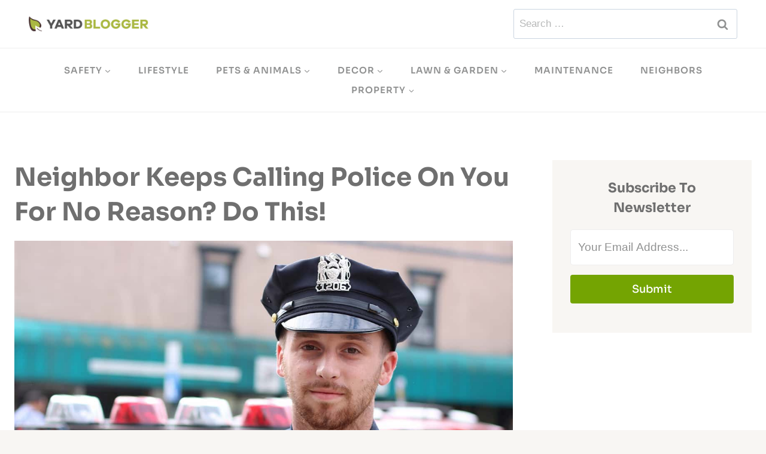

--- FILE ---
content_type: text/css
request_url: https://cdn-0.yardblogger.com/wp-content/uploads/uag-plugin/assets/3000/uag-css-3410-1693335500.css?ver=2.7.6
body_size: -121
content:
.uagb-inline_notice__align-right{text-align:right}.uagb-inline_notice__align-right span.uagb-notice-dismiss{left:13px}.uagb-inline_notice__align-center{text-align:center}.uagb-inline_notice__align-center span.uagb-notice-dismiss{right:13px}.uagb-inline_notice__align-left{text-align:left}.uagb-inline_notice__align-left span.uagb-notice-dismiss{right:13px}.wp-block-uagb-inline-notice{width:100%;position:relative}.wp-block-uagb-inline-notice.uagb-notice__active{display:none}.wp-block-uagb-inline-notice .uagb-notice-title{margin:0;width:-webkit-fill-available;display:inline-block}.wp-block-uagb-inline-notice .uagb-notice-text{margin-top:-2px}.wp-block-uagb-inline-notice span.uagb-notice-dismiss svg{width:16px;height:16px}.wp-block-uagb-inline-notice span.uagb-notice-dismiss{position:absolute;cursor:pointer;top:13px;opacity:0.8;padding:0;background:none;transition:0.3s ease}.wp-block-uagb-inline-notice.uagb-dismissable>svg{position:absolute;cursor:pointer;opacity:0.8;padding:0;background:none;transition:0.3s ease}.wp-block-uagb-inline-notice.uagb-inline_notice__align-right{text-align:right}.wp-block-uagb-inline-notice.uagb-inline_notice__align-right svg{left:13px}.wp-block-uagb-inline-notice.uagb-inline_notice__align-center{text-align:center}.wp-block-uagb-inline-notice.uagb-inline_notice__align-center svg{right:13px}.wp-block-uagb-inline-notice.uagb-inline_notice__align-left{text-align:left}.wp-block-uagb-inline-notice.uagb-inline_notice__align-left svg{right:13px}
 .uagb-block-7ad6325c.wp-block-uagb-inline-notice .uagb-notice-title{padding-left: 15px;padding-right: 15px;padding-top: 15px;padding-bottom: 15px;color: #ffffff;} .uagb-block-7ad6325c .uagb-notice-text{padding-left: 15px;padding-right: 15px;padding-top: 15px;padding-bottom: 15px;border: 2px solid #23a455;border-bottom-left-radius: 3px;border-bottom-right-radius: 3px;} .uagb-block-7ad6325c.uagb-dismissable > svg{width: 16px;height: 16px;} .uagb-block-7ad6325c .uagb-notice-title{font-size: 20.4px;background-color: #23a455;border-top-right-radius: 3px;border-top-left-radius: 3px;}@media only screen and (max-width: 976px) { .uagb-block-7ad6325c .uagb-notice-text{padding-left: 15px;padding-right: 15px;padding-top: 15px;padding-bottom: 15px;} .uagb-block-7ad6325c .uagb-notice-title{padding-left: 15px;padding-right: 15px;padding-top: 15px;padding-bottom: 15px;}}@media only screen and (max-width: 767px) { .uagb-block-7ad6325c .uagb-notice-text{padding-left: 15px;padding-right: 15px;padding-top: 15px;padding-bottom: 15px;} .uagb-block-7ad6325c .uagb-notice-title{padding-left: 15px;padding-right: 15px;padding-top: 15px;padding-bottom: 15px;}}.uag-blocks-common-selector{z-index:var(--z-index-desktop) !important}@media (max-width: 976px){.uag-blocks-common-selector{z-index:var(--z-index-tablet) !important}}@media (max-width: 767px){.uag-blocks-common-selector{z-index:var(--z-index-mobile) !important}}


--- FILE ---
content_type: application/javascript; charset=utf-8
request_url: https://cdn-0.yardblogger.com/wp-content/plugins/ultimate-addons-for-gutenberg/assets/js/inline-notice.min.js?ver=2.7.6
body_size: -456
content:
UAGBInlineNotice={init(e,i){i=document.querySelectorAll(i);if(0!==i.length){const t=e.c_id,s=e.cookies,c=e.close_cookie_days,n=Cookies.get("uagb-notice-"+t);for(const l of i){void 0===n&&!0===s&&(l.style.display="block");var o=l.querySelector(".uagb-notice-dismiss");const a=o||l.querySelector("svg");""!==e.noticeDismiss&&""!==e.icon&&a.addEventListener("click",function(){!0===s&&void 0===n&&Cookies.set("uagb-notice-"+t,!0,{expires:c}),this.parentElement.classList.add("uagb-notice__active"),this.parentElement.style.display="none"})}}}};

--- FILE ---
content_type: text/javascript
request_url: https://yardblogger.com/humix/inline_embed
body_size: 9004
content:
var ezS = document.createElement("link");ezS.rel="stylesheet";ezS.type="text/css";ezS.href="//go.ezodn.com/ezvideo/ezvideojscss.css?cb=185";document.head.appendChild(ezS);
var ezS = document.createElement("link");ezS.rel="stylesheet";ezS.type="text/css";ezS.href="//go.ezodn.com/ezvideo/ezvideocustomcss.css?cb=193075-0-185";document.head.appendChild(ezS);
window.ezVideo = {"appendFloatAfterAd":false,"language":"en","titleString":"","titleOption":"0","autoEnableCaptions":false}
var ezS = document.createElement("script");ezS.src="//vjs.zencdn.net/vttjs/0.14.1/vtt.min.js";document.head.appendChild(ezS);
(function(){
		const frag = document.createRange().createContextualFragment('\u003Cscript type\u003D\"application/ld+json\"\u003E\u000A{\u000A  \"@context\": \"https://schema.org\",\u000A  \"@type\": \"VideoObject\",\u000A  \"potentialAction\": {\u000A    \"@type\": \"SeekToAction\",\u000A    \"target\": \"https://yardblogger.com/openvideo/v/can-my-neighbor-record-my-backyard?t\u003D{seek_to_second_number}\",\u000A    \"startOffset-input\": \"required name\u003Dseek_to_second_number\"\u000A  },\u000A  \"name\": \"Can My Neighbor Record My Backyard?\",\u000A  \"description\": \" Can my neighbor record my backyard? If you\\u0026#39;re dealing with this situation, we\\u0026#39;re going to show you what you can do about it to stop them.\",\u000A  \"thumbnailUrl\": \"https://streaming.open.video/poster/pakuCKNwjUYalUWA/pakuCKNwjUYalUWA_j1653482261161-6pgchu_t1653482442.003.jpg\",\u000A  \"uploadDate\": \"2022-05-25T12:37:39+00:00\",\u000A  \"duration\": \"PT0H3M55S\",\u000A  \"contentUrl\": \"https://streaming.open.video/contents/pakuCKNwjUYalUWA/1682764829/index.m3u8\",\u000A  \"embedUrl\": \"https://open.video/embed?contentId\u003Dd5d7d300ed8e4ea0acaff062ceeff3a1e8e2cf4602292a2b63c7a55ca35b41d5\",\u000A  \"url\": \"https://yardblogger.com/openvideo/v/can-my-neighbor-record-my-backyard\"\u000A}\u000A\u003C/script\u003E');
		document.body.appendChild(frag);
	}());
(function() {
		let ezInstream = {"prebidBidders":[{"bidder":"appnexus","params":{"placementId":28760365},"ssid":"10087"},{"bidder":"criteo","params":{"networkId":7987,"pubid":"101496","video":{"playbackmethod":[2,6]}},"ssid":"10050"},{"bidder":"medianet","params":{"cid":"8CUBCB617","crid":"358025426"},"ssid":"11307"},{"bidder":"openx","params":{"delDomain":"ezoic-d.openx.net","unit":"560605963"},"ssid":"10015"},{"bidder":"pubmatic","params":{"adSlot":"Ezoic_default_video","publisherId":"156983"},"ssid":"10061"},{"bidder":"rubicon","params":{"accountId":21150,"siteId":269072,"video":{"language":"en","size_id":201},"zoneId":3326304},"ssid":"10063"},{"bidder":"sharethrough","params":{"pkey":"VS3UMr0vpcy8VVHMnE84eAvj"},"ssid":"11309"},{"bidder":"ttd","params":{"publisherId":"66f1dbf3d668a078c0269bc71fdfbc65","supplySourceId":"ezoic"},"ssid":"11384"},{"bidder":"yieldmo","params":{"placementId":"3159086761833865258"},"ssid":"11315"},{"bidder":"amx","params":{"tagid":"ZXpvaWMuY29tLXJvbi12aWRlbw"},"ssid":"11290"},{"bidder":"adyoulike_i_s2s","params":{"placement":"b74dd1bf884ad15f7dc6fca53449c2db"},"ssid":"11314"},{"bidder":"amx_i_s2s","params":{"tagid":"JreGFOmAO"},"ssid":"11290"},{"bidder":"appnexus_i_s2s","params":{"placementId":28760365},"ssid":"10087"},{"bidder":"cadent_aperture_mx_i_s2s","params":{"tagid":"178315"},"ssid":"11389"},{"bidder":"criteo_i_s2s","params":{"networkId":12274,"pubid":"104211","video":{"playbackmethod":[2,6]}},"ssid":"10050"},{"bidder":"gumgum_i_s2s","params":{"zone":"xw4fad9t"},"ssid":"10079"},{"bidder":"inmobi_i_s2s","params":{"plc":"10000370191"},"ssid":"11387"},{"bidder":"medianet_i_s2s","params":{"cid":"8CUPV1T76","crid":"578781359"},"ssid":"11307"},{"bidder":"openx_i_s2s","params":{"delDomain":"ezoic-d.openx.net","unit":"559783386"},"ssid":"10015"},{"bidder":"pubmatic_i_s2s","params":{"adSlot":"Ezoic_default_video","publisherId":"156983"},"ssid":"10061"},{"bidder":"rubicon_i_s2s","params":{"accountId":21150,"siteId":421616,"video":{"language":"en","size_id":201},"zoneId":2495262},"ssid":"10063"},{"bidder":"sharethrough_i_s2s","params":{"pkey":"kgPoDCWJ3LoAt80X9hF5eRLi"},"ssid":"11309"},{"bidder":"smartadserver_i_s2s","params":{"formatId":117670,"networkId":4503,"pageId":1696160,"siteId":557984},"ssid":"11335"},{"bidder":"sonobi_i_s2s","params":{"TagID":"86985611032ca7924a34"},"ssid":"10048"},{"bidder":"sovrn_i_s2s","params":{"tagid":"1263646"},"ssid":"10017"},{"bidder":"triplelift_i_s2s","params":{"inventoryCode":"ezoic_RON_instream_PbS2S"},"ssid":"11296"}],"apsSlot":{"slotID":"instream_desktop_na_Video","divID":"","slotName":"","mediaType":"video","sizes":[[400,300],[640,390],[390,640],[320,480],[480,320],[400,225],[640,360],[768,1024],[1024,768],[640,480]],"slotParams":{}},"allApsSlots":[{"Slot":{"slotID":"AccompanyingContent_640x360v_5-60seconds_Off_NoSkip","divID":"","slotName":"","mediaType":"video","sizes":[[400,300],[640,390],[390,640],[320,480],[480,320],[400,225],[640,360],[768,1024],[1024,768],[640,480]],"slotParams":{}},"Duration":60},{"Slot":{"slotID":"AccompanyingContent_640x360v_5-60seconds_Off_Skip","divID":"","slotName":"","mediaType":"video","sizes":[[400,300],[640,390],[390,640],[320,480],[480,320],[400,225],[640,360],[768,1024],[1024,768],[640,480]],"slotParams":{}},"Duration":60},{"Slot":{"slotID":"AccompanyingContent_640x360v_5-30seconds_Off_NoSkip","divID":"","slotName":"","mediaType":"video","sizes":[[400,300],[640,390],[390,640],[320,480],[480,320],[400,225],[640,360],[768,1024],[1024,768],[640,480]],"slotParams":{}},"Duration":30},{"Slot":{"slotID":"AccompanyingContent_640x360v_5-30seconds_Off_Skip","divID":"","slotName":"","mediaType":"video","sizes":[[400,300],[640,390],[390,640],[320,480],[480,320],[400,225],[640,360],[768,1024],[1024,768],[640,480]],"slotParams":{}},"Duration":30},{"Slot":{"slotID":"AccompanyingContent_640x360v_5-15seconds_Off_NoSkip","divID":"","slotName":"","mediaType":"video","sizes":[[400,300],[640,390],[390,640],[320,480],[480,320],[400,225],[640,360],[768,1024],[1024,768],[640,480]],"slotParams":{}},"Duration":15},{"Slot":{"slotID":"AccompanyingContent_640x360v_5-15seconds_Off_Skip","divID":"","slotName":"","mediaType":"video","sizes":[[400,300],[640,390],[390,640],[320,480],[480,320],[400,225],[640,360],[768,1024],[1024,768],[640,480]],"slotParams":{}},"Duration":15},{"Slot":{"slotID":"instream_desktop_na_Video","divID":"","slotName":"","mediaType":"video","sizes":[[400,300],[640,390],[390,640],[320,480],[480,320],[400,225],[640,360],[768,1024],[1024,768],[640,480]],"slotParams":{}},"Duration":30}],"genericInstream":false,"UnfilledCnt":0,"AllowPreviousBidToSetBidFloor":false,"PreferPrebidOverAmzn":false,"DoNotPassBidFloorToPreBid":false,"bidCacheThreshold":-1,"rampUp":true,"IsEzDfpAccount":true,"EnableVideoDeals":false,"monetizationApproval":{"DomainId":193075,"Domain":"yardblogger.com","HumixChannelId":3211,"HasGoogleEntry":true,"HDMApproved":false,"MCMApproved":true},"SelectivelyIncrementUnfilledCount":false,"BlockBidderAfterBadAd":true,"useNewVideoStartingFloor":false,"addHBUnderFloor":false,"dvama":false,"dgeb":false,"vatc":{"at":"INSTREAM","fs":"UNIFORM","mpw":200,"itopf":false,"bcds":"v","bcdsds":"g","bcd":{"ad_type":"INSTREAM","data":{"country":"US","form_factor":1,"impressions":4801682,"share_ge7":0.887626,"bucket":"bid-rich","avg_depth":10.068749,"p75_depth":12,"share_ge5":0.90502,"share_ge9":0.861976},"is_domain":false,"loaded_at":"2025-12-21T21:33:45.067285003-08:00"}},"totalVideoDuration":0,"totalAdsPlaybackDuration":0};
		if (typeof __ezInstream !== "undefined" && __ezInstream.breaks) {
			__ezInstream.breaks = __ezInstream.breaks.concat(ezInstream.breaks);
		} else {
			window.__ezInstream = ezInstream;
		}
	})();
var EmbedExclusionEvaluated = 'exempt'; var EzoicMagicPlayerExclusionSelectors = [".has-text-align-center",".wp-block-kadence-rowlayout","nav","#toc-container",".entry-actions",".ez-video-wrap",".carousel-item",".humix-off","blockquote","#ez-toc-container","#ez-cookie-dialog",".entry-summary",".excerpt",".wp-block-uagb-inline-notice","table"];var EzoicMagicPlayerInclusionSelectors = [];var EzoicPreferredLocation = '1';

			window.humixFirstVideoLoaded = true
			window.dispatchEvent(new CustomEvent('humixFirstVideoLoaded'));
		
window.ezVideoIframe=false;window.renderEzoicVideoContentCBs=window.renderEzoicVideoContentCBs||[];window.renderEzoicVideoContentCBs.push(function(){let videoObjects=[{"PlayerId":"ez-4999","VideoContentId":"d5d7d300ed8e4ea0acaff062ceeff3a1e8e2cf4602292a2b63c7a55ca35b41d5","VideoPlaylistSelectionId":0,"VideoPlaylistId":1,"VideoTitle":"Can My Neighbor Record My Backyard?","VideoDescription":" Can my neighbor record my backyard? If you\u0026#39;re dealing with this situation, we\u0026#39;re going to show you what you can do about it to stop them.","VideoChapters":{"Chapters":null,"StartTimes":null,"EndTimes":null},"VideoLinksSrc":"","VideoSrcURL":"https://streaming.open.video/contents/pakuCKNwjUYalUWA/1682764829/index.m3u8","VideoDurationMs":235101,"DeviceTypeFlag":14,"FloatFlag":14,"FloatPosition":0,"IsAutoPlay":true,"IsLoop":false,"IsLiveStreaming":false,"OutstreamEnabled":false,"ShouldConsiderDocVisibility":true,"ShouldPauseAds":true,"AdUnit":"","ImpressionId":0,"VideoStartTime":0,"IsStartTimeEnabled":0,"IsKeyMoment":false,"PublisherVideoContentShare":{"DomainIdOwner":193075,"DomainIdShare":193075,"DomainIdHost":193075,"VideoContentId":"d5d7d300ed8e4ea0acaff062ceeff3a1e8e2cf4602292a2b63c7a55ca35b41d5","LoadError":"[MagicPlayerPlaylist:0]","IsEzoicOwnedVideo":false,"IsGenericInstream":false,"IsOutstream":false,"IsGPTOutstream":false},"VideoUploadSource":"video-production","IsVertical":false,"IsPreferred":false,"ShowControls":false,"IsSharedEmbed":false,"ShortenId":"YyQdiWWbZ6f","Preview":false,"PlaylistHumixId":"","VideoSelection":10,"MagicPlaceholderType":1,"MagicHTML":"\u003cdiv id=ez-video-wrap-ez-4998 class=ez-video-wrap style=\"align-self: stretch;\"\u003e\u003cdiv class=\"ez-video-center ez-playlist-vertical\"\u003e\u003cdiv class=\"ez-video-content-wrap ez-playlist-vertical ez-rounded-border\"\u003e\u003cdiv id=ez-video-wrap-ez-4999 class=\"ez-video-wrap ez-video-magic\" style=\"align-self: stretch;\"\u003e\u003cdiv class=ez-video-magic-row\u003e\u003col class=\"ez-video-magic-list ez-playlist-vertical\"\u003e\u003cli class=\"ez-video-magic-item ez-video-magic-autoplayer\"\u003e\u003cdiv id=floating-placeholder-ez-4999 class=floating-placeholder style=\"display: none;\"\u003e\u003cdiv id=floating-placeholder-sizer-ez-4999 class=floating-placeholder-sizer\u003e\u003cpicture class=\"video-js vjs-playlist-thumbnail\"\u003e\u003cimg id=floating-placeholder-thumbnail alt loading=lazy nopin=nopin\u003e\u003c/picture\u003e\u003c/div\u003e\u003c/div\u003e\u003cdiv id=ez-video-container-ez-4999 class=\"ez-video-container ez-video-magic-redesign ez-responsive ez-float-right\" style=\"flex-wrap: wrap;\"\u003e\u003cdiv class=ez-video-ez-stuck-bar id=ez-video-ez-stuck-bar-ez-4999\u003e\u003cdiv class=\"ez-video-ez-stuck-close ez-simple-close\" id=ez-video-ez-stuck-close-ez-4999 style=\"font-size: 16px !important; text-shadow: none !important; color: #000 !important; font-family: system-ui !important; background-color: rgba(255,255,255,0.5) !important; border-radius: 50% !important; text-align: center !important;\"\u003ex\u003c/div\u003e\u003c/div\u003e\u003cvideo id=ez-video-ez-4999 class=\"video-js ez-vid-placeholder\" controls preload=metadata\u003e\u003cp class=vjs-no-js\u003ePlease enable JavaScript\u003c/p\u003e\u003c/video\u003e\u003cdiv class=ez-vid-preview id=ez-vid-preview-ez-4999\u003e\u003c/div\u003e\u003cdiv id=lds-ring-ez-4999 class=lds-ring\u003e\u003cdiv\u003e\u003c/div\u003e\u003cdiv\u003e\u003c/div\u003e\u003cdiv\u003e\u003c/div\u003e\u003cdiv\u003e\u003c/div\u003e\u003c/div\u003e\u003c/div\u003e\u003cli class=\"ez-video-magic-item ez-video-magic-playlist\"\u003e\u003cdiv id=ez-video-playlist-ez-4998 class=vjs-playlist\u003e\u003c/div\u003e\u003c/ol\u003e\u003c/div\u003e\u003c/div\u003e\u003cdiv id=floating-placeholder-ez-4998 class=floating-placeholder style=\"display: none;\"\u003e\u003cdiv id=floating-placeholder-sizer-ez-4998 class=floating-placeholder-sizer\u003e\u003cpicture class=\"video-js vjs-playlist-thumbnail\"\u003e\u003cimg id=floating-placeholder-thumbnail alt loading=lazy nopin=nopin\u003e\u003c/picture\u003e\u003c/div\u003e\u003c/div\u003e\u003cdiv id=ez-video-container-ez-4998 class=\"ez-video-container ez-video-magic-redesign ez-responsive ez-float-right\" style=\"flex-wrap: wrap; width: 640px;transition: width 0.25s ease 0s;\"\u003e\u003cdiv class=ez-video-ez-stuck-bar id=ez-video-ez-stuck-bar-ez-4998\u003e\u003cdiv class=\"ez-video-ez-stuck-close ez-simple-close\" id=ez-video-ez-stuck-close-ez-4998 style=\"font-size: 16px !important; text-shadow: none !important; color: #000 !important; font-family: system-ui !important; background-color: rgba(255,255,255,0.5) !important; border-radius: 50% !important; text-align: center !important;\"\u003ex\u003c/div\u003e\u003c/div\u003e\u003cvideo id=ez-video-ez-4998 class=\"video-js ez-vid-placeholder vjs-16-9\" controls preload=metadata\u003e\u003cp class=vjs-no-js\u003ePlease enable JavaScript\u003c/p\u003e\u003c/video\u003e\u003cdiv class=keymoment-container id=keymoment-play style=\"display: none;\"\u003e\u003cspan id=play-button-container class=play-button-container-active\u003e\u003cspan class=\"keymoment-play-btn play-button-before\"\u003e\u003c/span\u003e\u003cspan class=\"keymoment-play-btn play-button-after\"\u003e\u003c/span\u003e\u003c/span\u003e\u003c/div\u003e\u003cdiv class=\"keymoment-container rewind\" id=keymoment-rewind style=\"display: none;\"\u003e\u003cdiv id=keymoment-rewind-box class=rotate\u003e\u003cspan class=\"keymoment-arrow arrow-two double-arrow-icon\"\u003e\u003c/span\u003e\u003cspan class=\"keymoment-arrow arrow-one double-arrow-icon\"\u003e\u003c/span\u003e\u003c/div\u003e\u003c/div\u003e\u003cdiv class=\"keymoment-container forward\" id=keymoment-forward style=\"display: none;\"\u003e\u003cdiv id=keymoment-forward-box\u003e\u003cspan class=\"keymoment-arrow arrow-two double-arrow-icon\"\u003e\u003c/span\u003e\u003cspan class=\"keymoment-arrow arrow-one double-arrow-icon\"\u003e\u003c/span\u003e\u003c/div\u003e\u003c/div\u003e\u003cdiv id=vignette-overlay\u003e\u003c/div\u003e\u003cdiv id=vignette-top-card class=vignette-top-card\u003e\u003cdiv class=vignette-top-channel\u003e\u003ca class=top-channel-logo target=_blank role=link aria-label=\"channel logo\" style='background-image: url(\"https://video-meta.humix.com/\");'\u003e\u003c/a\u003e\u003c/div\u003e\u003cdiv class=\"vignette-top-title top-enable-channel-logo\"\u003e\u003cdiv class=\"vignette-top-title-text vignette-magic-player\"\u003e\u003ca class=vignette-top-title-link id=vignette-top-title-link-ez-4998 target=_blank tabindex=0 href=https://yardblogger.com/openvideo/v/can-my-neighbor-record-my-backyard\u003eCan My Neighbor Record My Backyard?\u003c/a\u003e\u003c/div\u003e\u003c/div\u003e\u003cdiv class=vignette-top-share\u003e\u003cbutton class=vignette-top-button type=button title=share id=vignette-top-button\u003e\u003cdiv class=top-button-icon\u003e\u003csvg height=\"100%\" version=\"1.1\" viewBox=\"0 0 36 36\" width=\"100%\"\u003e\n                                        \u003cuse class=\"svg-shadow\" xlink:href=\"#share-icon\"\u003e\u003c/use\u003e\n                                        \u003cpath class=\"svg-fill\" d=\"m 20.20,14.19 0,-4.45 7.79,7.79 -7.79,7.79 0,-4.56 C 16.27,20.69 12.10,21.81 9.34,24.76 8.80,25.13 7.60,27.29 8.12,25.65 9.08,21.32 11.80,17.18 15.98,15.38 c 1.33,-0.60 2.76,-0.98 4.21,-1.19 z\" id=\"share-icon\"\u003e\u003c/path\u003e\n                                    \u003c/svg\u003e\u003c/div\u003e\u003c/button\u003e\u003c/div\u003e\u003c/div\u003e\u003ca id=watch-on-link-ez-4998 class=watch-on-link aria-label=\"Watch on Open.Video\" target=_blank href=https://yardblogger.com/openvideo/v/can-my-neighbor-record-my-backyard\u003e\u003cdiv class=watch-on-link-content aria-hidden=true\u003e\u003cdiv class=watch-on-link-text\u003eWatch on\u003c/div\u003e\u003cimg style=\"height: 1rem;\" src=https://assets.open.video/open-video-white-logo.png alt=\"Video channel logo\" class=img-fluid\u003e\u003c/div\u003e\u003c/a\u003e\u003cdiv class=ez-vid-preview id=ez-vid-preview-ez-4998\u003e\u003c/div\u003e\u003cdiv id=lds-ring-ez-4998 class=lds-ring\u003e\u003cdiv\u003e\u003c/div\u003e\u003cdiv\u003e\u003c/div\u003e\u003cdiv\u003e\u003c/div\u003e\u003cdiv\u003e\u003c/div\u003e\u003c/div\u003e\u003cdiv id=ez-video-links-ez-4998 style=position:absolute;\u003e\u003c/div\u003e\u003c/div\u003e\u003c/div\u003e\u003cdiv id=ez-lower-title-link-ez-4998 class=lower-title-link\u003e\u003ca href=https://yardblogger.com/openvideo/v/can-my-neighbor-record-my-backyard target=_blank\u003eCan My Neighbor Record My Backyard?\u003c/a\u003e\u003c/div\u003e\u003c/div\u003e\u003c/div\u003e","PreferredVideoType":0,"DisableWatchOnLink":false,"DisableVignette":false,"DisableTitleLink":false,"VideoPlaylist":{"VideoPlaylistId":1,"FirstVideoSelectionId":0,"FirstVideoIndex":0,"Name":"Universal Player","IsLooping":1,"IsShuffled":0,"Autoskip":0,"Videos":[{"PublisherVideoId":49995,"PublisherId":95168,"VideoContentId":"d5d7d300ed8e4ea0acaff062ceeff3a1e8e2cf4602292a2b63c7a55ca35b41d5","DomainId":193075,"Title":"Can My Neighbor Record My Backyard?","Description":" Can my neighbor record my backyard? If you\u0026#39;re dealing with this situation, we\u0026#39;re going to show you what you can do about it to stop them.","VideoChapters":{"Chapters":null,"StartTimes":null,"EndTimes":null},"Privacy":"public","CreatedDate":"2022-05-25 12:37:39","ModifiedDate":"2022-05-25 12:40:47","PreviewImage":"https://streaming.open.video/poster/pakuCKNwjUYalUWA/pakuCKNwjUYalUWA_j1653482261161-6pgchu_t1653482442.003.jpg","RestrictByReferer":false,"ImpressionId":0,"VideoDurationMs":235101,"StreamingURL":"https://streaming.open.video/contents/pakuCKNwjUYalUWA/1682764829/index.m3u8","PublisherVideoContentShare":{"DomainIdOwner":193075,"DomainIdShare":193075,"DomainIdHost":193075,"VideoContentId":"d5d7d300ed8e4ea0acaff062ceeff3a1e8e2cf4602292a2b63c7a55ca35b41d5","IsEzoicOwnedVideo":false,"IsGenericInstream":false,"IsOutstream":false,"IsGPTOutstream":false},"ExternalId":"","IABCategoryName":"","IABCategoryIds":"","NLBCategoryIds":"","IsUploaded":false,"IsProcessed":false,"IsContentShareable":true,"UploadSource":"video-production","IsPreferred":false,"Category":"","IsRotate":false,"ShortenId":"YyQdiWWbZ6f","PreferredVideoType":0,"HumixChannelId":3211,"IsHumixChannelActive":true,"VideoAutoMatchType":0,"ShareBaseUrl":"//yardblogger.com/openvideo/","CanonicalLink":"https://yardblogger.com/openvideo/v/can-my-neighbor-record-my-backyard","OpenVideoHostedLink":"https://open.video/@yardblogger_com/v/can-my-neighbor-record-my-backyard","ChannelSlug":"yardblogger_com","Language":"en","Keywords":"country’s largest states,record someone’s conversations,capture children’s bedrooms,blog post we’re,capture what’s inside,aren’t recording areas,neighbor’s security cam","HasMultiplePosterResolutions":true,"ResizedPosterVersion":1,"ChannelLogo":"","OwnerIntegrationType":"ns","IsChannelWPHosted":false,"HideReportVideoButton":false,"VideoPlaylistSelectionId":0,"VideoLinksSrc":"","VideoStartTime":0,"IsStartTimeEnabled":0,"AdUnit":"yardblogger_com-video-1","VideoPlaylistId":1,"InitialIndex":0},{"PublisherVideoId":49994,"PublisherId":95168,"VideoContentId":"4c1464919a28db1bc3bdd21b459305e3fd78a2eb61c75d0ce6df245e470eadb0","DomainId":193075,"Title":"How to Keep Neighbors From Parking in Front of My House","Description":" Are you constantly annoyed by neighbors parking in front of your house everyday? Learn tips and advice on what you can do to prevent this.","VideoChapters":{"Chapters":null,"StartTimes":null,"EndTimes":null},"Privacy":"public","CreatedDate":"2022-05-25 12:37:31","ModifiedDate":"2022-05-25 12:40:25","PreviewImage":"https://streaming.open.video/poster/zBaErOElYKPgIVDA/zBaErOElYKPgIVDA_j1653482254865-1yb1hi_t1653482415.003.jpg","RestrictByReferer":false,"ImpressionId":0,"VideoDurationMs":166533,"StreamingURL":"https://streaming.open.video/contents/zBaErOElYKPgIVDA/1681745742/index.m3u8","PublisherVideoContentShare":{"DomainIdOwner":193075,"DomainIdShare":193075,"DomainIdHost":193075,"VideoContentId":"4c1464919a28db1bc3bdd21b459305e3fd78a2eb61c75d0ce6df245e470eadb0","IsEzoicOwnedVideo":false,"IsGenericInstream":false,"IsOutstream":false,"IsGPTOutstream":false},"ExternalId":"","IABCategoryName":"","IABCategoryIds":"","NLBCategoryIds":"","IsUploaded":false,"IsProcessed":false,"IsContentShareable":true,"UploadSource":"video-production","IsPreferred":false,"Category":"","IsRotate":false,"ShortenId":"sOQtiWWrYQf","PreferredVideoType":0,"HumixChannelId":3211,"IsHumixChannelActive":true,"VideoAutoMatchType":0,"ShareBaseUrl":"//yardblogger.com/openvideo/","CanonicalLink":"https://yardblogger.com/openvideo/v/how-to-keep-neighbors-from-parking-in-front-of-my-house","OpenVideoHostedLink":"https://open.video/@yardblogger_com/v/how-to-keep-neighbors-from-parking-in-front-of-my-house","ChannelSlug":"yardblogger_com","Language":"en","Keywords":"","HasMultiplePosterResolutions":true,"ResizedPosterVersion":1,"ChannelLogo":"","OwnerIntegrationType":"ns","IsChannelWPHosted":false,"HideReportVideoButton":false,"VideoPlaylistSelectionId":0,"VideoLinksSrc":"","VideoStartTime":0,"IsStartTimeEnabled":0,"AdUnit":"yardblogger_com-video-1","VideoPlaylistId":1,"InitialIndex":1},{"PublisherVideoId":51272,"PublisherId":95168,"VideoContentId":"445eb82424d9436704252f1e331cd6ba3c882899af96d8decb2ff7ed23fe3517","DomainId":193075,"Title":"How to Shut Down Your Neighbors Airbnb (Doing This Worked!)","Description":" Are the constant parties from your neighbor’s Airbnb causing you distress? Here’s everything you need to know to get their Airbnb shut down!","VideoChapters":{"Chapters":null,"StartTimes":null,"EndTimes":null},"Privacy":"public","CreatedDate":"2022-06-02 09:40:17","ModifiedDate":"2022-06-02 09:57:53","PreviewImage":"https://streaming.open.video/poster/MMONfaNbOfvszdGo/MMONfaNbOfvszdGo_j1654162825894-qv4e3z_t1654163856.003.jpg","RestrictByReferer":false,"ImpressionId":0,"VideoDurationMs":1130596,"StreamingURL":"https://streaming.open.video/contents/MMONfaNbOfvszdGo/1684907119/index.m3u8","PublisherVideoContentShare":{"DomainIdOwner":193075,"DomainIdShare":193075,"DomainIdHost":193075,"VideoContentId":"445eb82424d9436704252f1e331cd6ba3c882899af96d8decb2ff7ed23fe3517","IsEzoicOwnedVideo":false,"IsGenericInstream":false,"IsOutstream":false,"IsGPTOutstream":false},"ExternalId":"","IABCategoryName":"","IABCategoryIds":"","NLBCategoryIds":"","IsUploaded":false,"IsProcessed":false,"IsContentShareable":true,"UploadSource":"video-production","IsPreferred":false,"Category":"","IsRotate":false,"ShortenId":"BXQsPrqaZkf","PreferredVideoType":0,"HumixChannelId":3211,"IsHumixChannelActive":true,"VideoAutoMatchType":0,"ShareBaseUrl":"//yardblogger.com/openvideo/","CanonicalLink":"https://yardblogger.com/openvideo/v/how-to-shut-down-your-neighbors-airbnb-doing-this-worked","OpenVideoHostedLink":"https://open.video/@yardblogger_com/v/how-to-shut-down-your-neighbors-airbnb-doing-this-worked","ChannelSlug":"yardblogger_com","Language":"en","Keywords":"","HasMultiplePosterResolutions":true,"ResizedPosterVersion":1,"ChannelLogo":"","OwnerIntegrationType":"ns","IsChannelWPHosted":false,"HideReportVideoButton":false,"VideoPlaylistSelectionId":0,"VideoLinksSrc":"","VideoStartTime":0,"IsStartTimeEnabled":0,"AdUnit":"yardblogger_com-video-1","VideoPlaylistId":1,"InitialIndex":2},{"PublisherVideoId":49993,"PublisherId":95168,"VideoContentId":"383b59928a30e1fb421b86890fd25f18eba744c0c0f1e88baf115ebc12deda38","DomainId":193075,"Title":"My Dog Ate a Dead Bird: You Should Do This Immediately!","Description":" My dog ate a dead bird, what do I do? If this has happened to you, don\u0026#39;t panic. We\u0026#39;re going to show you exactly how to handle this situation.","VideoChapters":{"Chapters":null,"StartTimes":null,"EndTimes":null},"Privacy":"public","CreatedDate":"2022-05-25 12:35:54","ModifiedDate":"2022-05-25 12:44:20","PreviewImage":"https://streaming.open.video/poster/OEmKiTwTEIYoUuCQ/OEmKiTwTEIYoUuCQ_j1653482159081-21100r_t1653482652.003.jpg","RestrictByReferer":false,"ImpressionId":0,"VideoDurationMs":590456,"StreamingURL":"https://streaming.open.video/contents/OEmKiTwTEIYoUuCQ/1684997004/index.m3u8","PublisherVideoContentShare":{"DomainIdOwner":193075,"DomainIdShare":193075,"DomainIdHost":193075,"VideoContentId":"383b59928a30e1fb421b86890fd25f18eba744c0c0f1e88baf115ebc12deda38","IsEzoicOwnedVideo":false,"IsGenericInstream":false,"IsOutstream":false,"IsGPTOutstream":false},"ExternalId":"","IABCategoryName":"","IABCategoryIds":"","NLBCategoryIds":"","IsUploaded":false,"IsProcessed":false,"IsContentShareable":true,"UploadSource":"video-production","IsPreferred":false,"Category":"","IsRotate":false,"ShortenId":"YOQtiGWbYRf","PreferredVideoType":0,"HumixChannelId":3211,"IsHumixChannelActive":true,"VideoAutoMatchType":0,"ShareBaseUrl":"//yardblogger.com/openvideo/","CanonicalLink":"https://yardblogger.com/openvideo/v/my-dog-ate-a-dead-bird-you-should-do-this-immediately","OpenVideoHostedLink":"https://open.video/@yardblogger_com/v/my-dog-ate-a-dead-bird-you-should-do-this-immediately","ChannelSlug":"yardblogger_com","Language":"en","Keywords":"","HasMultiplePosterResolutions":true,"ResizedPosterVersion":1,"ChannelLogo":"","OwnerIntegrationType":"ns","IsChannelWPHosted":false,"HideReportVideoButton":false,"VideoPlaylistSelectionId":0,"VideoLinksSrc":"","VideoStartTime":0,"IsStartTimeEnabled":0,"AdUnit":"yardblogger_com-video-1","VideoPlaylistId":1,"InitialIndex":3},{"PublisherVideoId":49996,"PublisherId":95168,"VideoContentId":"62d49b30d027db99f8997aa8a8160a2515249e848c69b1332803f48c5d341929","DomainId":193075,"Title":"Can I Remove Utility Flags In My Yard: Is this Illegal?","Description":" Can I remove utility flags in my yard legally without getitng in trouble? Learn what you can do about these pesky eyesores in your yard.","VideoChapters":{"Chapters":null,"StartTimes":null,"EndTimes":null},"Privacy":"public","CreatedDate":"2022-05-25 12:37:55","ModifiedDate":"2022-05-25 12:45:21","PreviewImage":"https://streaming.open.video/poster/sKKoZSTvCxPGVlyZ/sKKoZSTvCxPGVlyZ_j1653482278996-cfsnv8_t1653482707.003.jpg","RestrictByReferer":false,"ImpressionId":0,"VideoDurationMs":502401,"StreamingURL":"https://streaming.open.video/contents/sKKoZSTvCxPGVlyZ/1683074994/index.m3u8","PublisherVideoContentShare":{"DomainIdOwner":193075,"DomainIdShare":193075,"DomainIdHost":193075,"VideoContentId":"62d49b30d027db99f8997aa8a8160a2515249e848c69b1332803f48c5d341929","IsEzoicOwnedVideo":false,"IsGenericInstream":false,"IsOutstream":false,"IsGPTOutstream":false},"ExternalId":"","IABCategoryName":"","IABCategoryIds":"","NLBCategoryIds":"","IsUploaded":false,"IsProcessed":false,"IsContentShareable":true,"UploadSource":"video-production","IsPreferred":false,"Category":"","IsRotate":false,"ShortenId":"syQtiGWbY7f","PreferredVideoType":0,"HumixChannelId":3211,"IsHumixChannelActive":true,"VideoAutoMatchType":0,"ShareBaseUrl":"//yardblogger.com/openvideo/","CanonicalLink":"https://yardblogger.com/openvideo/v/can-i-remove-utility-flags-in-my-yard-is-this-illegal","OpenVideoHostedLink":"https://open.video/@yardblogger_com/v/can-i-remove-utility-flags-in-my-yard-is-this-illegal","ChannelSlug":"yardblogger_com","Language":"en","Keywords":"","HasMultiplePosterResolutions":true,"ResizedPosterVersion":1,"ChannelLogo":"","OwnerIntegrationType":"ns","IsChannelWPHosted":false,"HideReportVideoButton":false,"VideoPlaylistSelectionId":0,"VideoLinksSrc":"","VideoStartTime":0,"IsStartTimeEnabled":0,"AdUnit":"yardblogger_com-video-1","VideoPlaylistId":1,"InitialIndex":4},{"PublisherVideoId":18547,"PublisherId":95168,"VideoContentId":"36664670a63d42307a6ce942c1cd1fa21c3aaa9b","DomainId":193075,"Title":"What to Do If Your Neighbor’s Car Wakes You Up","Description":"This video takes a look at what you can do if your neighbor\u0026#39;s car wakes you up. We go into detail about the legal options you have as well as what you can do to drown out your noisy neighbor\u0026#39;s car.","VideoChapters":{"Chapters":null,"StartTimes":null,"EndTimes":null},"Privacy":"public","CreatedDate":"2021-11-24 06:40:27","ModifiedDate":"2021-11-24 06:55:22","PreviewImage":"https://streaming.open.video/poster/feitWiBeVYMyUjcp/feitWiBeVYMyUjcp_upload_t1649292642-ALsYMJ.jpg","RestrictByReferer":false,"ImpressionId":0,"VideoDurationMs":255488,"StreamingURL":"https://streaming.open.video/contents/feitWiBeVYMyUjcp/1683983565/index.m3u8","PublisherVideoContentShare":{"DomainIdOwner":193075,"DomainIdShare":193075,"DomainIdHost":193075,"VideoContentId":"36664670a63d42307a6ce942c1cd1fa21c3aaa9b","IsEzoicOwnedVideo":false,"IsGenericInstream":false,"IsOutstream":false,"IsGPTOutstream":false},"ExternalId":"","IABCategoryName":"Home Safety \u0026 Security,Arts \u0026 Entertainment","IABCategoryIds":"281,201","NLBCategoryIds":"362,2","IsUploaded":false,"IsProcessed":false,"IsContentShareable":true,"UploadSource":"","IsPreferred":false,"Category":"","IsRotate":false,"ShortenId":"tqRIPirqZAu","PreferredVideoType":0,"HumixChannelId":3211,"IsHumixChannelActive":true,"VideoAutoMatchType":0,"ShareBaseUrl":"//yardblogger.com/openvideo/","CanonicalLink":"https://yardblogger.com/openvideo/v/what-to-do-if-your-neighbors-car-wakes-you-up","OpenVideoHostedLink":"https://open.video/@yardblogger_com/v/what-to-do-if-your-neighbors-car-wakes-you-up","ChannelSlug":"yardblogger_com","Language":"en","Keywords":"neighbors car wakes me up,Are loud cars legal,Can you report someone for having a loud car,can I call the cops on my neighbor for having a loud car","HasMultiplePosterResolutions":true,"ResizedPosterVersion":0,"ChannelLogo":"","OwnerIntegrationType":"ns","IsChannelWPHosted":false,"HideReportVideoButton":false,"VideoPlaylistSelectionId":0,"VideoLinksSrc":"","VideoStartTime":0,"IsStartTimeEnabled":0,"AdUnit":"yardblogger_com-video-1","VideoPlaylistId":1,"InitialIndex":5},{"PublisherVideoId":49992,"PublisherId":95168,"VideoContentId":"d54948a5063d6fd79d8b0b8dee539534ce983b774d903f79216c73da496273ba","DomainId":193075,"Title":"Is It Illegal to Shoot Birds in Your Backyard?","Description":" Are birds doing damage to your property? You might wonder, is it illegal to shoot birds in your backyard?” Read on to find out.","VideoChapters":{"Chapters":null,"StartTimes":null,"EndTimes":null},"Privacy":"public","CreatedDate":"2022-05-25 12:35:41","ModifiedDate":"2022-05-25 12:37:52","PreviewImage":"https://streaming.open.video/poster/ZSMewDOLEhFAvCGG/ZSMewDOLEhFAvCGG_j1653482148016-mfm1mq_t1653482261.003.jpg","RestrictByReferer":false,"ImpressionId":0,"VideoDurationMs":133433,"StreamingURL":"https://streaming.open.video/contents/ZSMewDOLEhFAvCGG/1681661033/index.m3u8","PublisherVideoContentShare":{"DomainIdOwner":193075,"DomainIdShare":193075,"DomainIdHost":193075,"VideoContentId":"d54948a5063d6fd79d8b0b8dee539534ce983b774d903f79216c73da496273ba","IsEzoicOwnedVideo":false,"IsGenericInstream":false,"IsOutstream":false,"IsGPTOutstream":false},"ExternalId":"","IABCategoryName":"","IABCategoryIds":"","NLBCategoryIds":"","IsUploaded":false,"IsProcessed":false,"IsContentShareable":true,"UploadSource":"video-production","IsPreferred":false,"Category":"","IsRotate":false,"ShortenId":"sOQtiGWbZRf","PreferredVideoType":0,"HumixChannelId":3211,"IsHumixChannelActive":true,"VideoAutoMatchType":0,"ShareBaseUrl":"//yardblogger.com/openvideo/","CanonicalLink":"https://yardblogger.com/openvideo/v/is-it-illegal-to-shoot-birds-in-your-backyard","OpenVideoHostedLink":"https://open.video/@yardblogger_com/v/is-it-illegal-to-shoot-birds-in-your-backyard","ChannelSlug":"yardblogger_com","Language":"en","Keywords":"","HasMultiplePosterResolutions":true,"ResizedPosterVersion":1,"ChannelLogo":"","OwnerIntegrationType":"ns","IsChannelWPHosted":false,"HideReportVideoButton":false,"VideoPlaylistSelectionId":0,"VideoLinksSrc":"","VideoStartTime":0,"IsStartTimeEnabled":0,"AdUnit":"yardblogger_com-video-1","VideoPlaylistId":1,"InitialIndex":6},{"PublisherVideoId":25366,"PublisherId":95168,"VideoContentId":"4356a525d82e22d0a83e29c8ded8306df13505cc","DomainId":193075,"Title":"How_to_Stop_Neighbors_From_Setting_off_Fireworks","Description":"Learn How to Stop Neighbors From Setting off Fireworks Around You","VideoChapters":{"Chapters":null,"StartTimes":null,"EndTimes":null},"Privacy":"public","CreatedDate":"2021-12-31 22:04:01","ModifiedDate":"2021-12-31 22:06:03","PreviewImage":"https://streaming.open.video/poster/OBCEkuaAOkHbnQgt/OBCEkuaAOkHbnQgt_j1640988272738-bame2n_t1640988335.000.jpg","RestrictByReferer":false,"ImpressionId":0,"VideoDurationMs":57090,"StreamingURL":"https://streaming.open.video/contents/OBCEkuaAOkHbnQgt/1689314334/index.m3u8","PublisherVideoContentShare":{"DomainIdOwner":193075,"DomainIdShare":193075,"DomainIdHost":193075,"VideoContentId":"4356a525d82e22d0a83e29c8ded8306df13505cc","IsEzoicOwnedVideo":false,"IsGenericInstream":false,"IsOutstream":false,"IsGPTOutstream":false},"ExternalId":"","IABCategoryName":"","IABCategoryIds":"","NLBCategoryIds":"","IsUploaded":false,"IsProcessed":false,"IsContentShareable":true,"UploadSource":"","IsPreferred":false,"Category":"","IsRotate":false,"ShortenId":"YykQGiXHsBu","PreferredVideoType":0,"HumixChannelId":3211,"IsHumixChannelActive":true,"VideoAutoMatchType":0,"ShareBaseUrl":"//yardblogger.com/openvideo/","CanonicalLink":"https://yardblogger.com/openvideo/v/howtostopneighborsfromsettingofffireworks","OpenVideoHostedLink":"https://open.video/@yardblogger_com/v/howtostopneighborsfromsettingofffireworks","ChannelSlug":"yardblogger_com","Language":"en","Keywords":"How to Stop Neighbors From Setting off Fireworks,Can I Sue My Neighbors for Fireworks,Can You Call the Police Over Fireworks,Who Do You Call to Report Illegal Fireworks,How to Report Illegal Fireworks,What to Do When Neighbors Set off Fireworks,What to Do With Neighbors Fireworks Landing on My Roof","HasMultiplePosterResolutions":true,"ResizedPosterVersion":0,"ChannelLogo":"","OwnerIntegrationType":"ns","IsChannelWPHosted":false,"HideReportVideoButton":false,"VideoPlaylistSelectionId":0,"VideoLinksSrc":"","VideoStartTime":0,"IsStartTimeEnabled":0,"AdUnit":"yardblogger_com-video-1","VideoPlaylistId":1,"InitialIndex":7},{"PublisherVideoId":20419,"PublisherId":95168,"VideoContentId":"dea4b68118cabe540fbad2f3ca114f0733fe9f40","DomainId":193075,"Title":"Can I Pee in My Backyard?","Description":"Can you pee in your backyard? Before you start listening to nature\u0026#39;s call, you should first read this post to see if it\u0026#39;s legal or not.","VideoChapters":{"Chapters":null,"StartTimes":null,"EndTimes":null},"Privacy":"public","CreatedDate":"2021-12-06 05:25:55","ModifiedDate":"2021-12-06 05:33:47","PreviewImage":"https://streaming.open.video/poster/wdidSKvVgRVQxuFj/wdidSKvVgRVQxuFj_j1638768380740-rr893g_t1638768445.001.jpg","RestrictByReferer":false,"ImpressionId":0,"VideoDurationMs":65098,"StreamingURL":"https://streaming.open.video/contents/wdidSKvVgRVQxuFj/1684558422/index.m3u8","PublisherVideoContentShare":{"DomainIdOwner":193075,"DomainIdShare":193075,"DomainIdHost":193075,"VideoContentId":"dea4b68118cabe540fbad2f3ca114f0733fe9f40","IsEzoicOwnedVideo":false,"IsGenericInstream":false,"IsOutstream":false,"IsGPTOutstream":false},"ExternalId":"","IABCategoryName":"","IABCategoryIds":"","NLBCategoryIds":"","IsUploaded":false,"IsProcessed":false,"IsContentShareable":true,"UploadSource":"","IsPreferred":false,"Category":"","IsRotate":false,"ShortenId":"YOdIP5XWY7u","PreferredVideoType":0,"HumixChannelId":3211,"IsHumixChannelActive":true,"VideoAutoMatchType":0,"ShareBaseUrl":"//yardblogger.com/openvideo/","CanonicalLink":"https://yardblogger.com/openvideo/v/can-i-pee-in-my-backyard","OpenVideoHostedLink":"https://open.video/@yardblogger_com/v/can-i-pee-in-my-backyard","ChannelSlug":"yardblogger_com","Language":"en","Keywords":"Can you pee in your backyard,Is it okay to pee in my backyard,Can you pee in your front yard,Is peeing outside against the law,Why does peeing outside feel good,Can you go to jail for peeing in public,Neighbor urinating on my property,Is it illegal to pee on someone’s property,What happens if you pee on someone’s property,How to report public urination","HasMultiplePosterResolutions":true,"ResizedPosterVersion":0,"ChannelLogo":"","OwnerIntegrationType":"ns","IsChannelWPHosted":false,"HideReportVideoButton":false,"VideoPlaylistSelectionId":0,"VideoLinksSrc":"","VideoStartTime":0,"IsStartTimeEnabled":0,"AdUnit":"yardblogger_com-video-1","VideoPlaylistId":1,"InitialIndex":8},{"PublisherVideoId":535790,"PublisherId":109024,"VideoContentId":"BrLmtzayYb2","DomainId":209091,"Title":"What to do about dog poo when you are mowing a lawn?","Description":"Join the free Lawnmowing101 community\nhttps://www.lawnmowing101.nz/community\n\nSign up for tips and tricks on running a successful lawn mowing business in your inbox. \nhttps://crafty-composer-6941.ck.page/4d7edb16ad\n\nCourses\nhttps://www.lawnmowing101.nz/courses Here are some suggestions I have received some good some not so good. Then I talk about what we do. \n\nJoin the free Lawnmowing101 community\nhttps://lawnmowing101.podia.com/lawnmowing101-community\n\nSign up for tips and tricks on running a successful lawn mowing business in your inbox. \nhttps://lawnmowing101.co.nz/contact-us/\n\nHow to buy a lawn mowing business (avoid mistakes and find the gems)\nhttps://lawnmowing101.podia.com/the-ultimate-lawn-mowing-business-buyer-s-guide","VideoChapters":{"Chapters":null,"StartTimes":null,"EndTimes":null},"Privacy":"public","CreatedDate":"2023-09-23 04:29:48","ModifiedDate":"2023-09-23 04:34:50","PreviewImage":"https://video-meta.open.video/poster/s_TgC73lk2QA/BrLmtzayYb2_qGlUGw.jpg","RestrictByReferer":false,"ImpressionId":0,"VideoDurationMs":244777,"StreamingURL":"https://streaming.open.video/contents/s_TgC73lk2QA/1695443680/index.m3u8","PublisherVideoContentShare":{"DomainIdOwner":209091,"DomainIdShare":193075,"DomainNameOwner":"lawnmowing101.com","VideoContentId":"BrLmtzayYb2","IsEzoicOwnedVideo":false,"IsGenericInstream":false,"IsOutstream":false,"IsGPTOutstream":false},"ExternalId":"","IABCategoryName":"Dogs,Pets,Patio, Lawn \u0026 Garden","IABCategoryIds":"425,422,285","NLBCategoryIds":"473,470,375","IsUploaded":false,"IsProcessed":false,"IsContentShareable":true,"UploadSource":"import-from-youtube","IsPreferred":false,"Category":"","IsRotate":false,"ShortenId":"BrLmtzayYb2","PreferredVideoType":0,"HumixChannelId":65886,"IsHumixChannelActive":true,"VideoAutoMatchType":0,"ShareBaseUrl":"//open.video/","CanonicalLink":"https://open.video/@lawnmowing101_com/v/what-to-do-about-dog-poo-when-you-are-mowing-a-lawn","OpenVideoHostedLink":"https://open.video/@lawnmowing101_com/v/what-to-do-about-dog-poo-when-you-are-mowing-a-lawn","ChannelSlug":"","Language":"en","Keywords":"lawn care,lawnmowing,start a lawn care business,start a lawn mowing business,run a lawn mowing business,grow a lawn mowing business,run a lawn care business,grow a lawn care business,lawnmowing101,lawn mowing money","HasMultiplePosterResolutions":true,"ResizedPosterVersion":0,"ChannelLogo":"","OwnerIntegrationType":"off","IsChannelWPHosted":false,"HideReportVideoButton":false,"VideoPlaylistSelectionId":0,"VideoLinksSrc":"","VideoStartTime":0,"IsStartTimeEnabled":0,"AdUnit":"193075-shared-video-3","VideoPlaylistId":1,"InitialIndex":9}],"IsVerticalPlaylist":false,"HumixId":""},"VideoRankingConfigId":1,"CollectionId":1924,"ScoreGroupId":1,"VideoAutoMatchType":1,"HumixChannelId":3211,"HasNextVideo":false,"NextVideoURL":"","ShareBaseUrl":"//yardblogger.com/openvideo/","CanonicalLink":"https://yardblogger.com/openvideo/v/can-my-neighbor-record-my-backyard","OpenVideoHostedLink":"","ChannelSlug":"","ChannelLogo":"","PlayerLogoUrl":"","PlayerBrandingText":"","IsChannelWPHosted":false,"IsHumixApp":false,"IsMagicPlayer":true,"IsVerticalPlaylist":true,"SkipNVideosFromAutoplay":0,"Language":"en","HasMultiplePosterResolutions":true,"ResizedPosterVersion":1,"IsNoFollow":false,"VideoEndScreen":{"VideoEndScreenId":0,"VideoContentId":"","StartTime":0,"EndTime":0,"Elements":null},"ShouldFullscreenOnPlay":false,"StartWithMaxQuality":false,"RespectParentDimensions":false,"ContainerFitPlayer":false,"EmbedContainerType":0,"VideoPlaceholderId":4999,"URL":"","Width":0,"MaxWidth":"","Height":0,"PreviewURL":"https://streaming.open.video/poster/pakuCKNwjUYalUWA/pakuCKNwjUYalUWA_j1653482261161-6pgchu_t1653482442.003.jpg","VideoDisplayType":0,"MatchOption":0,"PlaceholderSelectionId":0,"HashValue":"","IsFloating":true,"AdsEnabled":0,"IsAutoSelect":true,"Keyword":"","VideoMatchScore":166,"VideoPlaceholderHash":"","IsAIPlaceholder":true,"AutoInsertImpressionID":"","ExternalId":"","InsertMethod":"js","Video":{"PublisherVideoId":49995,"PublisherId":95168,"VideoContentId":"d5d7d300ed8e4ea0acaff062ceeff3a1e8e2cf4602292a2b63c7a55ca35b41d5","DomainId":193075,"Title":"Can My Neighbor Record My Backyard?","Description":" Can my neighbor record my backyard? If you\u0026#39;re dealing with this situation, we\u0026#39;re going to show you what you can do about it to stop them.","VideoChapters":{"Chapters":null,"StartTimes":null,"EndTimes":null},"VideoLinksSrc":"","Privacy":"public","CreatedDate":"2022-05-25 12:37:39","ModifiedDate":"2022-05-25 12:40:47","PreviewImage":"https://streaming.open.video/poster/pakuCKNwjUYalUWA/pakuCKNwjUYalUWA_j1653482261161-6pgchu_t1653482442.003.jpg","RestrictByReferer":false,"ImpressionId":0,"VideoDurationMs":235101,"StreamingURL":"https://streaming.open.video/contents/pakuCKNwjUYalUWA/1682764829/index.m3u8","PublisherVideoContentShare":{"DomainIdOwner":193075,"DomainIdShare":193075,"DomainIdHost":193075,"VideoContentId":"d5d7d300ed8e4ea0acaff062ceeff3a1e8e2cf4602292a2b63c7a55ca35b41d5","IsEzoicOwnedVideo":false,"IsGenericInstream":false,"IsOutstream":false,"IsGPTOutstream":false},"ExternalId":"","IABCategoryName":"","IABCategoryIds":"","NLBCategoryIds":"","IsUploaded":false,"IsProcessed":false,"IsContentShareable":true,"UploadSource":"video-production","IsPreferred":false,"Category":"","IsRotate":false,"ShortenId":"YyQdiWWbZ6f","PreferredVideoType":0,"HumixChannelId":3211,"IsHumixChannelActive":true,"VideoAutoMatchType":1,"ShareBaseUrl":"//yardblogger.com/openvideo/","CanonicalLink":"https://yardblogger.com/openvideo/v/can-my-neighbor-record-my-backyard","OpenVideoHostedLink":"https://open.video/@yardblogger_com/v/can-my-neighbor-record-my-backyard","ChannelSlug":"yardblogger_com","Language":"en","Keywords":"country’s largest states,record someone’s conversations,capture children’s bedrooms,blog post we’re,capture what’s inside,aren’t recording areas,neighbor’s security cam","HasMultiplePosterResolutions":true,"ResizedPosterVersion":1,"ChannelLogo":"","OwnerIntegrationType":"ns","IsChannelWPHosted":false,"HideReportVideoButton":false}},{"PlayerId":"ez-4998","VideoContentId":"d5d7d300ed8e4ea0acaff062ceeff3a1e8e2cf4602292a2b63c7a55ca35b41d5","VideoPlaylistSelectionId":0,"VideoPlaylistId":1,"VideoTitle":"Can My Neighbor Record My Backyard?","VideoDescription":" Can my neighbor record my backyard? If you\u0026#39;re dealing with this situation, we\u0026#39;re going to show you what you can do about it to stop them.","VideoChapters":{"Chapters":null,"StartTimes":null,"EndTimes":null},"VideoLinksSrc":"","VideoSrcURL":"https://streaming.open.video/contents/pakuCKNwjUYalUWA/1682764829/index.m3u8","VideoDurationMs":235101,"DeviceTypeFlag":14,"FloatFlag":14,"FloatPosition":0,"IsAutoPlay":false,"IsLoop":true,"IsLiveStreaming":false,"OutstreamEnabled":false,"ShouldConsiderDocVisibility":true,"ShouldPauseAds":true,"AdUnit":"","ImpressionId":0,"VideoStartTime":0,"IsStartTimeEnabled":0,"IsKeyMoment":false,"PublisherVideoContentShare":{"DomainIdOwner":193075,"DomainIdShare":193075,"DomainIdHost":193075,"VideoContentId":"d5d7d300ed8e4ea0acaff062ceeff3a1e8e2cf4602292a2b63c7a55ca35b41d5","IsEzoicOwnedVideo":false,"IsGenericInstream":false,"IsOutstream":false,"IsGPTOutstream":false},"VideoUploadSource":"video-production","IsVertical":false,"IsPreferred":false,"ShowControls":false,"IsSharedEmbed":false,"ShortenId":"YyQdiWWbZ6f","Preview":false,"PlaylistHumixId":"","VideoSelection":0,"MagicPlaceholderType":2,"MagicHTML":"","PreferredVideoType":0,"DisableWatchOnLink":false,"DisableVignette":false,"DisableTitleLink":false,"VideoPlaylist":{"VideoPlaylistId":1,"FirstVideoSelectionId":0,"FirstVideoIndex":0,"Name":"Universal Player","IsLooping":1,"IsShuffled":0,"Autoskip":0,"Videos":[{"PublisherVideoId":49995,"PublisherId":95168,"VideoContentId":"d5d7d300ed8e4ea0acaff062ceeff3a1e8e2cf4602292a2b63c7a55ca35b41d5","DomainId":193075,"Title":"Can My Neighbor Record My Backyard?","Description":" Can my neighbor record my backyard? If you\u0026#39;re dealing with this situation, we\u0026#39;re going to show you what you can do about it to stop them.","VideoChapters":{"Chapters":null,"StartTimes":null,"EndTimes":null},"Privacy":"public","CreatedDate":"2022-05-25 12:37:39","ModifiedDate":"2022-05-25 12:40:47","PreviewImage":"https://streaming.open.video/poster/pakuCKNwjUYalUWA/pakuCKNwjUYalUWA_j1653482261161-6pgchu_t1653482442.003.jpg","RestrictByReferer":false,"ImpressionId":0,"VideoDurationMs":235101,"StreamingURL":"https://streaming.open.video/contents/pakuCKNwjUYalUWA/1682764829/index.m3u8","PublisherVideoContentShare":{"DomainIdOwner":193075,"DomainIdShare":193075,"DomainIdHost":193075,"VideoContentId":"d5d7d300ed8e4ea0acaff062ceeff3a1e8e2cf4602292a2b63c7a55ca35b41d5","LoadError":"[MagicPlayerPlaylist:0]","IsEzoicOwnedVideo":false,"IsGenericInstream":false,"IsOutstream":false,"IsGPTOutstream":false},"ExternalId":"","IABCategoryName":"","IABCategoryIds":"","NLBCategoryIds":"","IsUploaded":false,"IsProcessed":false,"IsContentShareable":true,"UploadSource":"video-production","IsPreferred":false,"Category":"","IsRotate":false,"ShortenId":"YyQdiWWbZ6f","PreferredVideoType":0,"HumixChannelId":3211,"IsHumixChannelActive":true,"VideoAutoMatchType":1,"ShareBaseUrl":"//yardblogger.com/openvideo/","CanonicalLink":"https://yardblogger.com/openvideo/v/can-my-neighbor-record-my-backyard","OpenVideoHostedLink":"https://open.video/@yardblogger_com/v/can-my-neighbor-record-my-backyard","ChannelSlug":"yardblogger_com","Language":"en","Keywords":"country’s largest states,record someone’s conversations,capture children’s bedrooms,blog post we’re,capture what’s inside,aren’t recording areas,neighbor’s security cam","HasMultiplePosterResolutions":true,"ResizedPosterVersion":1,"ChannelLogo":"","OwnerIntegrationType":"ns","IsChannelWPHosted":false,"HideReportVideoButton":false,"VideoPlaylistSelectionId":0,"VideoLinksSrc":"","VideoStartTime":0,"IsStartTimeEnabled":0,"AdUnit":"","VideoPlaylistId":1,"InitialIndex":0},{"PublisherVideoId":49994,"PublisherId":95168,"VideoContentId":"4c1464919a28db1bc3bdd21b459305e3fd78a2eb61c75d0ce6df245e470eadb0","DomainId":193075,"Title":"How to Keep Neighbors From Parking in Front of My House","Description":" Are you constantly annoyed by neighbors parking in front of your house everyday? Learn tips and advice on what you can do to prevent this.","VideoChapters":{"Chapters":null,"StartTimes":null,"EndTimes":null},"Privacy":"public","CreatedDate":"2022-05-25 12:37:31","ModifiedDate":"2022-05-25 12:40:25","PreviewImage":"https://streaming.open.video/poster/zBaErOElYKPgIVDA/zBaErOElYKPgIVDA_j1653482254865-1yb1hi_t1653482415.003.jpg","RestrictByReferer":false,"ImpressionId":0,"VideoDurationMs":166533,"StreamingURL":"https://streaming.open.video/contents/zBaErOElYKPgIVDA/1681745742/index.m3u8","PublisherVideoContentShare":{"DomainIdOwner":193075,"DomainIdShare":193075,"DomainIdHost":193075,"VideoContentId":"4c1464919a28db1bc3bdd21b459305e3fd78a2eb61c75d0ce6df245e470eadb0","LoadError":"[MagicPlayerPlaylist:1]","IsEzoicOwnedVideo":false,"IsGenericInstream":false,"IsOutstream":false,"IsGPTOutstream":false},"ExternalId":"","IABCategoryName":"","IABCategoryIds":"","NLBCategoryIds":"","IsUploaded":false,"IsProcessed":false,"IsContentShareable":true,"UploadSource":"video-production","IsPreferred":false,"Category":"","IsRotate":false,"ShortenId":"sOQtiWWrYQf","PreferredVideoType":0,"HumixChannelId":3211,"IsHumixChannelActive":true,"VideoAutoMatchType":1,"ShareBaseUrl":"//yardblogger.com/openvideo/","CanonicalLink":"https://yardblogger.com/openvideo/v/how-to-keep-neighbors-from-parking-in-front-of-my-house","OpenVideoHostedLink":"https://open.video/@yardblogger_com/v/how-to-keep-neighbors-from-parking-in-front-of-my-house","ChannelSlug":"yardblogger_com","Language":"en","Keywords":"","HasMultiplePosterResolutions":true,"ResizedPosterVersion":1,"ChannelLogo":"","OwnerIntegrationType":"ns","IsChannelWPHosted":false,"HideReportVideoButton":false,"VideoPlaylistSelectionId":0,"VideoLinksSrc":"","VideoStartTime":0,"IsStartTimeEnabled":0,"AdUnit":"","VideoPlaylistId":1,"InitialIndex":1},{"PublisherVideoId":51272,"PublisherId":95168,"VideoContentId":"445eb82424d9436704252f1e331cd6ba3c882899af96d8decb2ff7ed23fe3517","DomainId":193075,"Title":"How to Shut Down Your Neighbors Airbnb (Doing This Worked!)","Description":" Are the constant parties from your neighbor’s Airbnb causing you distress? Here’s everything you need to know to get their Airbnb shut down!","VideoChapters":{"Chapters":null,"StartTimes":null,"EndTimes":null},"Privacy":"public","CreatedDate":"2022-06-02 09:40:17","ModifiedDate":"2022-06-02 09:57:53","PreviewImage":"https://streaming.open.video/poster/MMONfaNbOfvszdGo/MMONfaNbOfvszdGo_j1654162825894-qv4e3z_t1654163856.003.jpg","RestrictByReferer":false,"ImpressionId":0,"VideoDurationMs":1130596,"StreamingURL":"https://streaming.open.video/contents/MMONfaNbOfvszdGo/1684907119/index.m3u8","PublisherVideoContentShare":{"DomainIdOwner":193075,"DomainIdShare":193075,"DomainIdHost":193075,"VideoContentId":"445eb82424d9436704252f1e331cd6ba3c882899af96d8decb2ff7ed23fe3517","LoadError":"[MagicPlayerPlaylist:2]","IsEzoicOwnedVideo":false,"IsGenericInstream":false,"IsOutstream":false,"IsGPTOutstream":false},"ExternalId":"","IABCategoryName":"","IABCategoryIds":"","NLBCategoryIds":"","IsUploaded":false,"IsProcessed":false,"IsContentShareable":true,"UploadSource":"video-production","IsPreferred":false,"Category":"","IsRotate":false,"ShortenId":"BXQsPrqaZkf","PreferredVideoType":0,"HumixChannelId":3211,"IsHumixChannelActive":true,"VideoAutoMatchType":1,"ShareBaseUrl":"//yardblogger.com/openvideo/","CanonicalLink":"https://yardblogger.com/openvideo/v/how-to-shut-down-your-neighbors-airbnb-doing-this-worked","OpenVideoHostedLink":"https://open.video/@yardblogger_com/v/how-to-shut-down-your-neighbors-airbnb-doing-this-worked","ChannelSlug":"yardblogger_com","Language":"en","Keywords":"","HasMultiplePosterResolutions":true,"ResizedPosterVersion":1,"ChannelLogo":"","OwnerIntegrationType":"ns","IsChannelWPHosted":false,"HideReportVideoButton":false,"VideoPlaylistSelectionId":0,"VideoLinksSrc":"","VideoStartTime":0,"IsStartTimeEnabled":0,"AdUnit":"","VideoPlaylistId":1,"InitialIndex":2},{"PublisherVideoId":49993,"PublisherId":95168,"VideoContentId":"383b59928a30e1fb421b86890fd25f18eba744c0c0f1e88baf115ebc12deda38","DomainId":193075,"Title":"My Dog Ate a Dead Bird: You Should Do This Immediately!","Description":" My dog ate a dead bird, what do I do? If this has happened to you, don\u0026#39;t panic. We\u0026#39;re going to show you exactly how to handle this situation.","VideoChapters":{"Chapters":null,"StartTimes":null,"EndTimes":null},"Privacy":"public","CreatedDate":"2022-05-25 12:35:54","ModifiedDate":"2022-05-25 12:44:20","PreviewImage":"https://streaming.open.video/poster/OEmKiTwTEIYoUuCQ/OEmKiTwTEIYoUuCQ_j1653482159081-21100r_t1653482652.003.jpg","RestrictByReferer":false,"ImpressionId":0,"VideoDurationMs":590456,"StreamingURL":"https://streaming.open.video/contents/OEmKiTwTEIYoUuCQ/1684997004/index.m3u8","PublisherVideoContentShare":{"DomainIdOwner":193075,"DomainIdShare":193075,"DomainIdHost":193075,"VideoContentId":"383b59928a30e1fb421b86890fd25f18eba744c0c0f1e88baf115ebc12deda38","LoadError":"[MagicPlayerPlaylist:3]","IsEzoicOwnedVideo":false,"IsGenericInstream":false,"IsOutstream":false,"IsGPTOutstream":false},"ExternalId":"","IABCategoryName":"","IABCategoryIds":"","NLBCategoryIds":"","IsUploaded":false,"IsProcessed":false,"IsContentShareable":true,"UploadSource":"video-production","IsPreferred":false,"Category":"","IsRotate":false,"ShortenId":"YOQtiGWbYRf","PreferredVideoType":0,"HumixChannelId":3211,"IsHumixChannelActive":true,"VideoAutoMatchType":1,"ShareBaseUrl":"//yardblogger.com/openvideo/","CanonicalLink":"https://yardblogger.com/openvideo/v/my-dog-ate-a-dead-bird-you-should-do-this-immediately","OpenVideoHostedLink":"https://open.video/@yardblogger_com/v/my-dog-ate-a-dead-bird-you-should-do-this-immediately","ChannelSlug":"yardblogger_com","Language":"en","Keywords":"","HasMultiplePosterResolutions":true,"ResizedPosterVersion":1,"ChannelLogo":"","OwnerIntegrationType":"ns","IsChannelWPHosted":false,"HideReportVideoButton":false,"VideoPlaylistSelectionId":0,"VideoLinksSrc":"","VideoStartTime":0,"IsStartTimeEnabled":0,"AdUnit":"","VideoPlaylistId":1,"InitialIndex":3},{"PublisherVideoId":49996,"PublisherId":95168,"VideoContentId":"62d49b30d027db99f8997aa8a8160a2515249e848c69b1332803f48c5d341929","DomainId":193075,"Title":"Can I Remove Utility Flags In My Yard: Is this Illegal?","Description":" Can I remove utility flags in my yard legally without getitng in trouble? Learn what you can do about these pesky eyesores in your yard.","VideoChapters":{"Chapters":null,"StartTimes":null,"EndTimes":null},"Privacy":"public","CreatedDate":"2022-05-25 12:37:55","ModifiedDate":"2022-05-25 12:45:21","PreviewImage":"https://streaming.open.video/poster/sKKoZSTvCxPGVlyZ/sKKoZSTvCxPGVlyZ_j1653482278996-cfsnv8_t1653482707.003.jpg","RestrictByReferer":false,"ImpressionId":0,"VideoDurationMs":502401,"StreamingURL":"https://streaming.open.video/contents/sKKoZSTvCxPGVlyZ/1683074994/index.m3u8","PublisherVideoContentShare":{"DomainIdOwner":193075,"DomainIdShare":193075,"DomainIdHost":193075,"VideoContentId":"62d49b30d027db99f8997aa8a8160a2515249e848c69b1332803f48c5d341929","LoadError":"[MagicPlayerPlaylist:4]","IsEzoicOwnedVideo":false,"IsGenericInstream":false,"IsOutstream":false,"IsGPTOutstream":false},"ExternalId":"","IABCategoryName":"","IABCategoryIds":"","NLBCategoryIds":"","IsUploaded":false,"IsProcessed":false,"IsContentShareable":true,"UploadSource":"video-production","IsPreferred":false,"Category":"","IsRotate":false,"ShortenId":"syQtiGWbY7f","PreferredVideoType":0,"HumixChannelId":3211,"IsHumixChannelActive":true,"VideoAutoMatchType":1,"ShareBaseUrl":"//yardblogger.com/openvideo/","CanonicalLink":"https://yardblogger.com/openvideo/v/can-i-remove-utility-flags-in-my-yard-is-this-illegal","OpenVideoHostedLink":"https://open.video/@yardblogger_com/v/can-i-remove-utility-flags-in-my-yard-is-this-illegal","ChannelSlug":"yardblogger_com","Language":"en","Keywords":"","HasMultiplePosterResolutions":true,"ResizedPosterVersion":1,"ChannelLogo":"","OwnerIntegrationType":"ns","IsChannelWPHosted":false,"HideReportVideoButton":false,"VideoPlaylistSelectionId":0,"VideoLinksSrc":"","VideoStartTime":0,"IsStartTimeEnabled":0,"AdUnit":"","VideoPlaylistId":1,"InitialIndex":4},{"PublisherVideoId":18547,"PublisherId":95168,"VideoContentId":"36664670a63d42307a6ce942c1cd1fa21c3aaa9b","DomainId":193075,"Title":"What to Do If Your Neighbor’s Car Wakes You Up","Description":"This video takes a look at what you can do if your neighbor\u0026#39;s car wakes you up. We go into detail about the legal options you have as well as what you can do to drown out your noisy neighbor\u0026#39;s car.","VideoChapters":{"Chapters":null,"StartTimes":null,"EndTimes":null},"Privacy":"public","CreatedDate":"2021-11-24 06:40:27","ModifiedDate":"2021-11-24 06:55:22","PreviewImage":"https://streaming.open.video/poster/feitWiBeVYMyUjcp/feitWiBeVYMyUjcp_upload_t1649292642-ALsYMJ.jpg","RestrictByReferer":false,"ImpressionId":0,"VideoDurationMs":255488,"StreamingURL":"https://streaming.open.video/contents/feitWiBeVYMyUjcp/1683983565/index.m3u8","PublisherVideoContentShare":{"DomainIdOwner":193075,"DomainIdShare":193075,"DomainIdHost":193075,"VideoContentId":"36664670a63d42307a6ce942c1cd1fa21c3aaa9b","LoadError":"[MagicPlayerPlaylist:5]","IsEzoicOwnedVideo":false,"IsGenericInstream":false,"IsOutstream":false,"IsGPTOutstream":false},"ExternalId":"","IABCategoryName":"Home Safety \u0026 Security,Arts \u0026 Entertainment","IABCategoryIds":"281,201","NLBCategoryIds":"362,2","IsUploaded":false,"IsProcessed":false,"IsContentShareable":true,"UploadSource":"","IsPreferred":false,"Category":"","IsRotate":false,"ShortenId":"tqRIPirqZAu","PreferredVideoType":0,"HumixChannelId":3211,"IsHumixChannelActive":true,"VideoAutoMatchType":1,"ShareBaseUrl":"//yardblogger.com/openvideo/","CanonicalLink":"https://yardblogger.com/openvideo/v/what-to-do-if-your-neighbors-car-wakes-you-up","OpenVideoHostedLink":"https://open.video/@yardblogger_com/v/what-to-do-if-your-neighbors-car-wakes-you-up","ChannelSlug":"yardblogger_com","Language":"en","Keywords":"neighbors car wakes me up,Are loud cars legal,Can you report someone for having a loud car,can I call the cops on my neighbor for having a loud car","HasMultiplePosterResolutions":true,"ResizedPosterVersion":0,"ChannelLogo":"","OwnerIntegrationType":"ns","IsChannelWPHosted":false,"HideReportVideoButton":false,"VideoPlaylistSelectionId":0,"VideoLinksSrc":"","VideoStartTime":0,"IsStartTimeEnabled":0,"AdUnit":"","VideoPlaylistId":1,"InitialIndex":5},{"PublisherVideoId":49992,"PublisherId":95168,"VideoContentId":"d54948a5063d6fd79d8b0b8dee539534ce983b774d903f79216c73da496273ba","DomainId":193075,"Title":"Is It Illegal to Shoot Birds in Your Backyard?","Description":" Are birds doing damage to your property? You might wonder, is it illegal to shoot birds in your backyard?” Read on to find out.","VideoChapters":{"Chapters":null,"StartTimes":null,"EndTimes":null},"Privacy":"public","CreatedDate":"2022-05-25 12:35:41","ModifiedDate":"2022-05-25 12:37:52","PreviewImage":"https://streaming.open.video/poster/ZSMewDOLEhFAvCGG/ZSMewDOLEhFAvCGG_j1653482148016-mfm1mq_t1653482261.003.jpg","RestrictByReferer":false,"ImpressionId":0,"VideoDurationMs":133433,"StreamingURL":"https://streaming.open.video/contents/ZSMewDOLEhFAvCGG/1681661033/index.m3u8","PublisherVideoContentShare":{"DomainIdOwner":193075,"DomainIdShare":193075,"DomainIdHost":193075,"VideoContentId":"d54948a5063d6fd79d8b0b8dee539534ce983b774d903f79216c73da496273ba","LoadError":"[MagicPlayerPlaylist:6]","IsEzoicOwnedVideo":false,"IsGenericInstream":false,"IsOutstream":false,"IsGPTOutstream":false},"ExternalId":"","IABCategoryName":"","IABCategoryIds":"","NLBCategoryIds":"","IsUploaded":false,"IsProcessed":false,"IsContentShareable":true,"UploadSource":"video-production","IsPreferred":false,"Category":"","IsRotate":false,"ShortenId":"sOQtiGWbZRf","PreferredVideoType":0,"HumixChannelId":3211,"IsHumixChannelActive":true,"VideoAutoMatchType":1,"ShareBaseUrl":"//yardblogger.com/openvideo/","CanonicalLink":"https://yardblogger.com/openvideo/v/is-it-illegal-to-shoot-birds-in-your-backyard","OpenVideoHostedLink":"https://open.video/@yardblogger_com/v/is-it-illegal-to-shoot-birds-in-your-backyard","ChannelSlug":"yardblogger_com","Language":"en","Keywords":"","HasMultiplePosterResolutions":true,"ResizedPosterVersion":1,"ChannelLogo":"","OwnerIntegrationType":"ns","IsChannelWPHosted":false,"HideReportVideoButton":false,"VideoPlaylistSelectionId":0,"VideoLinksSrc":"","VideoStartTime":0,"IsStartTimeEnabled":0,"AdUnit":"","VideoPlaylistId":1,"InitialIndex":6},{"PublisherVideoId":25366,"PublisherId":95168,"VideoContentId":"4356a525d82e22d0a83e29c8ded8306df13505cc","DomainId":193075,"Title":"How_to_Stop_Neighbors_From_Setting_off_Fireworks","Description":"Learn How to Stop Neighbors From Setting off Fireworks Around You","VideoChapters":{"Chapters":null,"StartTimes":null,"EndTimes":null},"Privacy":"public","CreatedDate":"2021-12-31 22:04:01","ModifiedDate":"2021-12-31 22:06:03","PreviewImage":"https://streaming.open.video/poster/OBCEkuaAOkHbnQgt/OBCEkuaAOkHbnQgt_j1640988272738-bame2n_t1640988335.000.jpg","RestrictByReferer":false,"ImpressionId":0,"VideoDurationMs":57090,"StreamingURL":"https://streaming.open.video/contents/OBCEkuaAOkHbnQgt/1689314334/index.m3u8","PublisherVideoContentShare":{"DomainIdOwner":193075,"DomainIdShare":193075,"DomainIdHost":193075,"VideoContentId":"4356a525d82e22d0a83e29c8ded8306df13505cc","LoadError":"[MagicPlayerPlaylist:7]","IsEzoicOwnedVideo":false,"IsGenericInstream":false,"IsOutstream":false,"IsGPTOutstream":false},"ExternalId":"","IABCategoryName":"","IABCategoryIds":"","NLBCategoryIds":"","IsUploaded":false,"IsProcessed":false,"IsContentShareable":true,"UploadSource":"","IsPreferred":false,"Category":"","IsRotate":false,"ShortenId":"YykQGiXHsBu","PreferredVideoType":0,"HumixChannelId":3211,"IsHumixChannelActive":true,"VideoAutoMatchType":1,"ShareBaseUrl":"//yardblogger.com/openvideo/","CanonicalLink":"https://yardblogger.com/openvideo/v/howtostopneighborsfromsettingofffireworks","OpenVideoHostedLink":"https://open.video/@yardblogger_com/v/howtostopneighborsfromsettingofffireworks","ChannelSlug":"yardblogger_com","Language":"en","Keywords":"How to Stop Neighbors From Setting off Fireworks,Can I Sue My Neighbors for Fireworks,Can You Call the Police Over Fireworks,Who Do You Call to Report Illegal Fireworks,How to Report Illegal Fireworks,What to Do When Neighbors Set off Fireworks,What to Do With Neighbors Fireworks Landing on My Roof","HasMultiplePosterResolutions":true,"ResizedPosterVersion":0,"ChannelLogo":"","OwnerIntegrationType":"ns","IsChannelWPHosted":false,"HideReportVideoButton":false,"VideoPlaylistSelectionId":0,"VideoLinksSrc":"","VideoStartTime":0,"IsStartTimeEnabled":0,"AdUnit":"","VideoPlaylistId":1,"InitialIndex":7},{"PublisherVideoId":20419,"PublisherId":95168,"VideoContentId":"dea4b68118cabe540fbad2f3ca114f0733fe9f40","DomainId":193075,"Title":"Can I Pee in My Backyard?","Description":"Can you pee in your backyard? Before you start listening to nature\u0026#39;s call, you should first read this post to see if it\u0026#39;s legal or not.","VideoChapters":{"Chapters":null,"StartTimes":null,"EndTimes":null},"Privacy":"public","CreatedDate":"2021-12-06 05:25:55","ModifiedDate":"2021-12-06 05:33:47","PreviewImage":"https://streaming.open.video/poster/wdidSKvVgRVQxuFj/wdidSKvVgRVQxuFj_j1638768380740-rr893g_t1638768445.001.jpg","RestrictByReferer":false,"ImpressionId":0,"VideoDurationMs":65098,"StreamingURL":"https://streaming.open.video/contents/wdidSKvVgRVQxuFj/1684558422/index.m3u8","PublisherVideoContentShare":{"DomainIdOwner":193075,"DomainIdShare":193075,"DomainIdHost":193075,"VideoContentId":"dea4b68118cabe540fbad2f3ca114f0733fe9f40","LoadError":"[MagicPlayerPlaylist:8]","IsEzoicOwnedVideo":false,"IsGenericInstream":false,"IsOutstream":false,"IsGPTOutstream":false},"ExternalId":"","IABCategoryName":"","IABCategoryIds":"","NLBCategoryIds":"","IsUploaded":false,"IsProcessed":false,"IsContentShareable":true,"UploadSource":"","IsPreferred":false,"Category":"","IsRotate":false,"ShortenId":"YOdIP5XWY7u","PreferredVideoType":0,"HumixChannelId":3211,"IsHumixChannelActive":true,"VideoAutoMatchType":1,"ShareBaseUrl":"//yardblogger.com/openvideo/","CanonicalLink":"https://yardblogger.com/openvideo/v/can-i-pee-in-my-backyard","OpenVideoHostedLink":"https://open.video/@yardblogger_com/v/can-i-pee-in-my-backyard","ChannelSlug":"yardblogger_com","Language":"en","Keywords":"Can you pee in your backyard,Is it okay to pee in my backyard,Can you pee in your front yard,Is peeing outside against the law,Why does peeing outside feel good,Can you go to jail for peeing in public,Neighbor urinating on my property,Is it illegal to pee on someone’s property,What happens if you pee on someone’s property,How to report public urination","HasMultiplePosterResolutions":true,"ResizedPosterVersion":0,"ChannelLogo":"","OwnerIntegrationType":"ns","IsChannelWPHosted":false,"HideReportVideoButton":false,"VideoPlaylistSelectionId":0,"VideoLinksSrc":"","VideoStartTime":0,"IsStartTimeEnabled":0,"AdUnit":"","VideoPlaylistId":1,"InitialIndex":8},{"PublisherVideoId":535790,"PublisherId":109024,"VideoContentId":"BrLmtzayYb2","DomainId":209091,"Title":"What to do about dog poo when you are mowing a lawn?","Description":"Join the free Lawnmowing101 community\nhttps://www.lawnmowing101.nz/community\n\nSign up for tips and tricks on running a successful lawn mowing business in your inbox. \nhttps://crafty-composer-6941.ck.page/4d7edb16ad\n\nCourses\nhttps://www.lawnmowing101.nz/courses Here are some suggestions I have received some good some not so good. Then I talk about what we do. \n\nJoin the free Lawnmowing101 community\nhttps://lawnmowing101.podia.com/lawnmowing101-community\n\nSign up for tips and tricks on running a successful lawn mowing business in your inbox. \nhttps://lawnmowing101.co.nz/contact-us/\n\nHow to buy a lawn mowing business (avoid mistakes and find the gems)\nhttps://lawnmowing101.podia.com/the-ultimate-lawn-mowing-business-buyer-s-guide","VideoChapters":{"Chapters":null,"StartTimes":null,"EndTimes":null},"Privacy":"public","CreatedDate":"2023-09-23 04:29:48","ModifiedDate":"2023-09-23 04:34:50","PreviewImage":"https://video-meta.open.video/poster/s_TgC73lk2QA/BrLmtzayYb2_qGlUGw.jpg","RestrictByReferer":false,"ImpressionId":0,"VideoDurationMs":244777,"StreamingURL":"https://streaming.open.video/contents/s_TgC73lk2QA/1695443680/index.m3u8","PublisherVideoContentShare":{"DomainIdOwner":209091,"DomainIdShare":193075,"DomainNameOwner":"lawnmowing101.com","VideoContentId":"BrLmtzayYb2","LoadError":"[MagicPlayerPlaylist:9]","IsEzoicOwnedVideo":false,"IsGenericInstream":false,"IsOutstream":false,"IsGPTOutstream":false},"ExternalId":"","IABCategoryName":"Dogs,Pets,Patio, Lawn \u0026 Garden","IABCategoryIds":"425,422,285","NLBCategoryIds":"473,470,375","IsUploaded":false,"IsProcessed":false,"IsContentShareable":true,"UploadSource":"import-from-youtube","IsPreferred":false,"Category":"","IsRotate":false,"ShortenId":"BrLmtzayYb2","PreferredVideoType":0,"HumixChannelId":65886,"IsHumixChannelActive":true,"VideoAutoMatchType":1,"ShareBaseUrl":"//open.video/","CanonicalLink":"https://open.video/@lawnmowing101_com/v/what-to-do-about-dog-poo-when-you-are-mowing-a-lawn","OpenVideoHostedLink":"https://open.video/@lawnmowing101_com/v/what-to-do-about-dog-poo-when-you-are-mowing-a-lawn","ChannelSlug":"","Language":"en","Keywords":"lawn care,lawnmowing,start a lawn care business,start a lawn mowing business,run a lawn mowing business,grow a lawn mowing business,run a lawn care business,grow a lawn care business,lawnmowing101,lawn mowing money","HasMultiplePosterResolutions":true,"ResizedPosterVersion":0,"ChannelLogo":"","OwnerIntegrationType":"off","IsChannelWPHosted":false,"HideReportVideoButton":false,"VideoPlaylistSelectionId":0,"VideoLinksSrc":"","VideoStartTime":0,"IsStartTimeEnabled":0,"AdUnit":"","VideoPlaylistId":1,"InitialIndex":9}],"IsVerticalPlaylist":false,"HumixId":""},"VideoRankingConfigId":1,"CollectionId":1924,"ScoreGroupId":1,"VideoAutoMatchType":1,"HumixChannelId":3211,"HasNextVideo":false,"NextVideoURL":"","ShareBaseUrl":"//yardblogger.com/openvideo/","CanonicalLink":"https://yardblogger.com/openvideo/v/can-my-neighbor-record-my-backyard","OpenVideoHostedLink":"","ChannelSlug":"","ChannelLogo":"","PlayerLogoUrl":"","PlayerBrandingText":"","IsChannelWPHosted":false,"IsHumixApp":false,"IsMagicPlayer":true,"IsVerticalPlaylist":true,"SkipNVideosFromAutoplay":0,"Language":"en","HasMultiplePosterResolutions":true,"ResizedPosterVersion":1,"IsNoFollow":false,"VideoEndScreen":{"VideoEndScreenId":0,"VideoContentId":"","StartTime":0,"EndTime":0,"Elements":null},"ShouldFullscreenOnPlay":false,"StartWithMaxQuality":false,"RespectParentDimensions":false,"ContainerFitPlayer":false,"EmbedContainerType":0,"VideoPlaceholderId":4998,"URL":"","Width":640,"MaxWidth":"","Height":360,"PreviewURL":"https://streaming.open.video/poster/pakuCKNwjUYalUWA/pakuCKNwjUYalUWA_j1653482261161-6pgchu_t1653482442.003.jpg","VideoDisplayType":0,"MatchOption":0,"PlaceholderSelectionId":0,"HashValue":"","IsFloating":false,"AdsEnabled":0,"IsAutoSelect":true,"Keyword":"","VideoMatchScore":166,"VideoPlaceholderHash":"","IsAIPlaceholder":false,"AutoInsertImpressionID":"","ExternalId":"","Video":{"PublisherVideoId":49995,"PublisherId":95168,"VideoContentId":"d5d7d300ed8e4ea0acaff062ceeff3a1e8e2cf4602292a2b63c7a55ca35b41d5","DomainId":193075,"Title":"Can My Neighbor Record My Backyard?","Description":" Can my neighbor record my backyard? If you\u0026#39;re dealing with this situation, we\u0026#39;re going to show you what you can do about it to stop them.","VideoChapters":{"Chapters":null,"StartTimes":null,"EndTimes":null},"VideoLinksSrc":"","Privacy":"public","CreatedDate":"2022-05-25 12:37:39","ModifiedDate":"2022-05-25 12:40:47","PreviewImage":"https://streaming.open.video/poster/pakuCKNwjUYalUWA/pakuCKNwjUYalUWA_j1653482261161-6pgchu_t1653482442.003.jpg","RestrictByReferer":false,"ImpressionId":0,"VideoDurationMs":235101,"StreamingURL":"https://streaming.open.video/contents/pakuCKNwjUYalUWA/1682764829/index.m3u8","PublisherVideoContentShare":{"DomainIdOwner":193075,"DomainIdShare":193075,"DomainIdHost":193075,"VideoContentId":"d5d7d300ed8e4ea0acaff062ceeff3a1e8e2cf4602292a2b63c7a55ca35b41d5","IsEzoicOwnedVideo":false,"IsGenericInstream":false,"IsOutstream":false,"IsGPTOutstream":false},"ExternalId":"","IABCategoryName":"","IABCategoryIds":"","NLBCategoryIds":"","IsUploaded":false,"IsProcessed":false,"IsContentShareable":true,"UploadSource":"video-production","IsPreferred":false,"Category":"","IsRotate":false,"ShortenId":"YyQdiWWbZ6f","PreferredVideoType":0,"HumixChannelId":3211,"IsHumixChannelActive":true,"VideoAutoMatchType":1,"ShareBaseUrl":"//yardblogger.com/openvideo/","CanonicalLink":"https://yardblogger.com/openvideo/v/can-my-neighbor-record-my-backyard","OpenVideoHostedLink":"https://open.video/@yardblogger_com/v/can-my-neighbor-record-my-backyard","ChannelSlug":"yardblogger_com","Language":"en","Keywords":"country’s largest states,record someone’s conversations,capture children’s bedrooms,blog post we’re,capture what’s inside,aren’t recording areas,neighbor’s security cam","HasMultiplePosterResolutions":true,"ResizedPosterVersion":1,"ChannelLogo":"","OwnerIntegrationType":"ns","IsChannelWPHosted":false,"HideReportVideoButton":false}}];window.ezIntType="";for(vIndex=0;vIndex<videoObjects.length;vIndex++){let videoObject=videoObjects[vIndex];videoObject.videoObjectsCount=videoObjects.length;videoObject.videoObjectsIndex=vIndex+1;ezVideoPlayer.Init(videoObject);}});function renderEzoicVideoContent(){if(window.renderEzoicVideoContentCBs&&window.renderEzoicVideoContentCBs.length){for(let i=0;i<window.renderEzoicVideoContentCBs.length;i++){if(typeof window.renderEzoicVideoContentCBs[i]==="function"){window.renderEzoicVideoContentCBs[i]();}}}
window.renderEzoicVideoContentCBs={push:function(f){f();}};}
if(typeof vectx!=="undefined"){vectx["is_magic_player"]=true;}
__ez.queue.addFileOnce("/beardeddragon/wyrm.js","//go.ezodn.com/beardeddragon/wyrm.js?cb=8",true,[],false,false,true,false,window);__ez.queue.addFileOnce("/beardeddragon/wyvern.js","//go.ezodn.com/beardeddragon/wyvern.js?cb=185",true,[],false,false,true,false,window);__ez.queue.addFileOnce("/porpoiseant/jellyfish.js","//go.ezodn.com/porpoiseant/jellyfish.js?a=a&cb=20&dcb=20&shcb=34",true,[],false,false,true,false,window);__ez.queue.addFileOnce("/beardeddragon/gilamonster.js","//go.ezodn.com/beardeddragon/gilamonster.js?cb=353f8c7e12",true,["/beardeddragon/wyrm.js","/beardeddragon/wyvern.js","/porpoiseant/jellyfish.js"],false,false,true,false,window);__ez.queue.addFileOnce("/beardeddragon/iguana.js","//go.ezodn.com/beardeddragon/iguana.js?cb=3050b889fd",true,["/beardeddragon/wyrm.js","/beardeddragon/gilamonster.js"],false,false,true,false,window);__ez.queue.addFileOnce("ima","//imasdk.googleapis.com/js/sdkloader/ima3.js",true,[],false,false,true,false,window);__ez.queue.addFileOnce('/beardeddragon/axolotl.js','//go.ezodn.com/beardeddragon/axolotl.js?gcb=0&cb=6e16c4a19e',true,[],true,false,true,false);__ez.queue.addFunc("ezoicVideo","renderEzoicVideoContent",null,true,["ezaqReady","/detroitchicago/birmingham.js","/beardeddragon/iguana.js","ima","/detroitchicago/portland.js"],false,false,true,false,window);


--- FILE ---
content_type: text/plain; charset=UTF-8
request_url: https://at.teads.tv/fpc?analytics_tag_id=PUB_13877&tfpvi=&gdpr_consent=&gdpr_status=22&gdpr_reason=220&ccpa_consent=&sv=prebid-v1
body_size: 56
content:
YzkzODU3YzAtYmFhNC00MjdkLWE3OWEtYjQwN2I0ODUwZDk1Iy05LTM=

--- FILE ---
content_type: text/plain; charset=UTF-8
request_url: https://at.teads.tv/fpc?analytics_tag_id=PUB_13877&tfpvi=&gdpr_consent=&gdpr_status=22&gdpr_reason=220&ccpa_consent=&sv=prebid-v1
body_size: 56
content:
YmQxZWFmZmYtNWY5NC00NDBhLWE2MzUtMzU0ZWRhMTJmNzJjIy02LTQ=

--- FILE ---
content_type: text/vtt; charset=utf-8
request_url: https://video-meta.open.video/caption/s_TgC73lk2QA/7cb91a8eebb4e0a77de7ff27ab6d8535_en-US.vtt
body_size: 3960
content:
WEBVTT

00:00.000 --> 00:10.080
Hello Lord and Lord People, what I'm going to
talk about today is a very, very messy subject

00:10.080 --> 00:15.640
If you've been mowing lawns for a while you'll know
all about it. And it's what do you do with dog poo

00:15.640 --> 00:21.360
Well don't you hate it when you're mowing
the lawn and there's dog poo everywhere and

00:21.360 --> 00:31.600
it just gets really, really messy really, really quickly. And also if
you're using a van like I do and it gets on the wheels of your mowers and

00:31.600 --> 00:38.000
you lift it into your van then you just get it
absolutely everywhere and it absolutely stinks

00:38.000 --> 00:44.920
Well actually it's not as bad as cat
poo but it's still right up there

00:44.920 --> 00:50.080
And what's even worse is when you're weeding
and you're flying around a corner with a weed

00:50.080 --> 00:54.040
and you hit a bit of dog poo and
it goes absolutely everywhere

00:54.040 --> 00:59.680
And it goes all over your face and your eyes
and in your mouth and if this hasn't happened

00:59.680 --> 01:08.440
to you yet I certainly look forward to it. So what do you
do about these little furry offenders and their owners

01:08.440 --> 01:16.560
Well I asked this question in a forum
and I got a whole lot of answers

01:16.560 --> 01:24.080
And people had some great ideas. I'm not sure how
feasible some are but I'll run through them here

01:24.080 --> 01:30.000
One person suggested that you charge a
fee and I think that's a pretty good idea

01:30.000 --> 01:35.400
You could say, hey if you don't clean up the
dog poo it's going to cost you an extra amount

01:35.400 --> 01:41.920
And I quite like that idea although I think
it might be a little bit hard to enforce

01:41.920 --> 01:52.400
Now someone else suggested that you weed around it. I wouldn't try
that as you're going to end up with the same results as if you've cut

01:52.400 --> 01:57.640
around a corner and hit it. It's just
going to get really really messy

01:57.640 --> 02:01.920
You could try mowing around it but the
thing is that it's going to look horrible

02:01.920 --> 02:06.000
The job is going to look bad.
It's just not going to look good

02:06.000 --> 02:14.960
Now someone suggested that you could use a blower. Now I'm not
even sure how that works but I'd love to see a YouTube video

02:14.960 --> 02:22.560
I think that would be great. Now someone else suggested they
suggest mowing over it in zigzags to get it off the wheels

02:22.560 --> 02:27.560
Yeah that's a pretty good idea but the problem
with that is that the pattern of the lawn

02:27.560 --> 02:32.840
is going to look pretty horrible once you've
zigzagged everywhere to get rid of that dog poo

02:32.840 --> 02:38.640
But I suppose if they've got dog poo all over the lawn
they don't really care too much about that anyway

02:38.720 --> 02:49.519
The other suggestion was to ignore it. Now we have a simple method
and it works most of the time and what we actually do is we

02:49.519 --> 02:54.959
have reminder texts that we send customers
the night before and we'll send these texts

02:54.959 --> 02:59.480
if they need to open a gate, if they need
to move a car or if they need to get toys

02:59.480 --> 03:03.320
off the lawn and also if they
need to pick up their belters

03:03.320 --> 03:07.640
So what we'll do is we'll just send a reminder
text and it just says hey look we're coming

03:07.640 --> 03:16.200
around to visit tomorrow, we'll see you then. And we tell them that
when we do the quote we tell them the reminder text as a reminder

03:16.200 --> 03:21.679
to do whatever they need to do.
And that works most of the time

03:21.679 --> 03:31.239
If it doesn't work we just mow over it anyway. We do try and keep it
off the wheels, we sort of catch the pain when that happens and if

03:31.239 --> 03:36.239
it's really really bad then we'll look at
having a talk to the customer about it

03:36.239 --> 03:44.880
But at the end of the day it's just dog poo
and I can't say dog poo won't kill you but

03:44.880 --> 03:50.120
I guess it could but the
chances of that are pretty slim

03:50.120 --> 03:54.840
It's just dog poo so just get over it and
get on with your day and if you really really

03:54.840 --> 04:02.080
don't like those kinds of lawns don't quite want them. So anyway
get out there, mow lawns, have fun and happy lawn mowing people


--- FILE ---
content_type: text/vtt; charset=utf-8
request_url: https://video-meta.open.video/caption/feitWiBeVYMyUjcp/65a4d4464919aeec9ebb070c1116a286_en-US.vtt
body_size: 3366
content:
WEBVTT

00:00.000 --> 00:07.000
You've had a long hard day at work and you're
more than ready to get yourself all cozy

00:07.000 --> 00:12.000
down. Turn on the TV and
get a really good movie on

00:12.000 --> 00:20.000
No, I don't want to! Oh, there we go.
It's going to be a really good night

00:20.000 --> 00:28.000
Your month is ready for a month
long movie. I'm glad you're moving

00:32.000 --> 00:40.000
Oh, not again! Stupid Scott from
next door. Why isn't he in bed

00:40.000 --> 00:48.000
Take deep breaths. We'll just have
to try talking to him tomorrow

00:49.000 --> 00:57.000
Hey, Scott. How did you happen to notice that
you were out late in the car again last night

00:57.000 --> 01:06.000
Yeah, what's the big deal? Oh, well, I mean, you think that
that exhaust is really loud and it just keeps making me up

01:06.000 --> 01:11.000
And I don't suppose you should go out
in the car a little earlier instead

01:11.000 --> 01:29.000
Yeah, right, yeah, whatever you say. Oh,
thanks a lot. So, talking didn't always work

01:29.000 --> 01:36.000
You're stuck worrying, comforting, waiting,
hoping your dog will help, calling, telling

01:37.000 --> 01:44.000
your friends all about it. You're so much late.
Well, you could always try reporting him to the cops

01:44.000 --> 01:50.000
I don't know. I report my neighbor all the time.
Honestly, she just keeps wanting me to leave

01:50.000 --> 01:55.000
I'm so attached to Mary-Claire's lawn, so
I'm like, up the looking dog, honey, and I

01:55.000 --> 02:00.000
go straight to the cops and I call
them. I need a lot of attention

02:00.000 --> 02:07.000
Okay, and what do they say? Well, to be
honest, usually they don't seem that hard

02:07.000 --> 02:17.000
But this one cop is so horny. His eyes are so amazing, they just
make me forget all about leaving and that annoying neighbor

02:17.000 --> 02:23.000
Hey, cops, couldn't help but notice that your
car was still making a really loud noise

02:23.000 --> 02:29.000
just last night because it seems to have a
really loud exhaust and you don't seem to

02:30.000 --> 02:36.000
go to sleep at a reasonable hour. And honestly,
I am turning into a sleep-deprived demon

02:36.000 --> 02:43.000
Whoa, man, you need to try some meditation, I promise you.
Seriously, I am going to report you to the police if you carry on

02:43.000 --> 02:47.000
Oh, yeah, just you try it.
See how far that gets you

02:47.000 --> 02:54.000
I'm not stopping for the likes of you. Okay, you've
tried being nice, and now you've reported him

02:54.000 --> 03:00.000
So with any luck, you'll get some kind of
justice. But you're still pretty tired

03:00.000 --> 03:06.000
Even your dog is starting to notice your mood.
It's time to take matters into your own hands

03:06.000 --> 03:12.000
You're going to turn this home into a
soundproof, calm zone of utter relaxation

03:12.000 --> 03:19.000
Oh, yeah. Open up Yarddogger's
article and find out the top tips

03:19.000 --> 03:30.000
Oh, okay, no one needs to hear you. First, you'll out
order some TTS earplugs from only low-cost handheld phones

03:30.000 --> 03:38.000
and a smooth, hard noise sound machine. Awesome.
Now while you're there, you can soundproof your home

03:38.000 --> 03:43.000
It's a good job, because you can fog the
screaming dogs in your windows and doors

03:43.000 --> 03:49.000
I wonder how far I'll get. Oh,
man, I'm holding out this far

03:52.000 --> 04:03.000
And now you're ready for a good night's sleep. If you're really
going to be alone, then how about you click the below link

04:03.000 --> 04:07.000
to get the products we recommend for
drowning out your noisy neighbors

04:07.000 --> 04:13.000
Also, don't forget to head over to
Yarddogger.com for more great content like this

04:15.000 --> 04:16.000



--- FILE ---
content_type: text/vtt; charset=utf-8
request_url: https://video-meta.open.video/caption/s_TgC73lk2QA/7cb91a8eebb4e0a77de7ff27ab6d8535_en-US.vtt
body_size: 3902
content:
WEBVTT

00:00.000 --> 00:10.080
Hello Lord and Lord People, what I'm going to
talk about today is a very, very messy subject

00:10.080 --> 00:15.640
If you've been mowing lawns for a while you'll know
all about it. And it's what do you do with dog poo

00:15.640 --> 00:21.360
Well don't you hate it when you're mowing
the lawn and there's dog poo everywhere and

00:21.360 --> 00:31.600
it just gets really, really messy really, really quickly. And also if
you're using a van like I do and it gets on the wheels of your mowers and

00:31.600 --> 00:38.000
you lift it into your van then you just get it
absolutely everywhere and it absolutely stinks

00:38.000 --> 00:44.920
Well actually it's not as bad as cat
poo but it's still right up there

00:44.920 --> 00:50.080
And what's even worse is when you're weeding
and you're flying around a corner with a weed

00:50.080 --> 00:54.040
and you hit a bit of dog poo and
it goes absolutely everywhere

00:54.040 --> 00:59.680
And it goes all over your face and your eyes
and in your mouth and if this hasn't happened

00:59.680 --> 01:08.440
to you yet I certainly look forward to it. So what do you
do about these little furry offenders and their owners

01:08.440 --> 01:16.560
Well I asked this question in a forum
and I got a whole lot of answers

01:16.560 --> 01:24.080
And people had some great ideas. I'm not sure how
feasible some are but I'll run through them here

01:24.080 --> 01:30.000
One person suggested that you charge a
fee and I think that's a pretty good idea

01:30.000 --> 01:35.400
You could say, hey if you don't clean up the
dog poo it's going to cost you an extra amount

01:35.400 --> 01:41.920
And I quite like that idea although I think
it might be a little bit hard to enforce

01:41.920 --> 01:52.400
Now someone else suggested that you weed around it. I wouldn't try
that as you're going to end up with the same results as if you've cut

01:52.400 --> 01:57.640
around a corner and hit it. It's just
going to get really really messy

01:57.640 --> 02:01.920
You could try mowing around it but the
thing is that it's going to look horrible

02:01.920 --> 02:06.000
The job is going to look bad.
It's just not going to look good

02:06.000 --> 02:14.960
Now someone suggested that you could use a blower. Now I'm not
even sure how that works but I'd love to see a YouTube video

02:14.960 --> 02:22.560
I think that would be great. Now someone else suggested they
suggest mowing over it in zigzags to get it off the wheels

02:22.560 --> 02:27.560
Yeah that's a pretty good idea but the problem
with that is that the pattern of the lawn

02:27.560 --> 02:32.840
is going to look pretty horrible once you've
zigzagged everywhere to get rid of that dog poo

02:32.840 --> 02:38.640
But I suppose if they've got dog poo all over the lawn
they don't really care too much about that anyway

02:38.720 --> 02:49.519
The other suggestion was to ignore it. Now we have a simple method
and it works most of the time and what we actually do is we

02:49.519 --> 02:54.959
have reminder texts that we send customers
the night before and we'll send these texts

02:54.959 --> 02:59.480
if they need to open a gate, if they need
to move a car or if they need to get toys

02:59.480 --> 03:03.320
off the lawn and also if they
need to pick up their belters

03:03.320 --> 03:07.640
So what we'll do is we'll just send a reminder
text and it just says hey look we're coming

03:07.640 --> 03:16.200
around to visit tomorrow, we'll see you then. And we tell them that
when we do the quote we tell them the reminder text as a reminder

03:16.200 --> 03:21.679
to do whatever they need to do.
And that works most of the time

03:21.679 --> 03:31.239
If it doesn't work we just mow over it anyway. We do try and keep it
off the wheels, we sort of catch the pain when that happens and if

03:31.239 --> 03:36.239
it's really really bad then we'll look at
having a talk to the customer about it

03:36.239 --> 03:44.880
But at the end of the day it's just dog poo
and I can't say dog poo won't kill you but

03:44.880 --> 03:50.120
I guess it could but the
chances of that are pretty slim

03:50.120 --> 03:54.840
It's just dog poo so just get over it and
get on with your day and if you really really

03:54.840 --> 04:02.080
don't like those kinds of lawns don't quite want them. So anyway
get out there, mow lawns, have fun and happy lawn mowing people


--- FILE ---
content_type: text/vtt; charset=utf-8
request_url: https://video-meta.open.video/caption/feitWiBeVYMyUjcp/65a4d4464919aeec9ebb070c1116a286_en-US.vtt
body_size: 3281
content:
WEBVTT

00:00.000 --> 00:07.000
You've had a long hard day at work and you're
more than ready to get yourself all cozy

00:07.000 --> 00:12.000
down. Turn on the TV and
get a really good movie on

00:12.000 --> 00:20.000
No, I don't want to! Oh, there we go.
It's going to be a really good night

00:20.000 --> 00:28.000
Your month is ready for a month
long movie. I'm glad you're moving

00:32.000 --> 00:40.000
Oh, not again! Stupid Scott from
next door. Why isn't he in bed

00:40.000 --> 00:48.000
Take deep breaths. We'll just have
to try talking to him tomorrow

00:49.000 --> 00:57.000
Hey, Scott. How did you happen to notice that
you were out late in the car again last night

00:57.000 --> 01:06.000
Yeah, what's the big deal? Oh, well, I mean, you think that
that exhaust is really loud and it just keeps making me up

01:06.000 --> 01:11.000
And I don't suppose you should go out
in the car a little earlier instead

01:11.000 --> 01:29.000
Yeah, right, yeah, whatever you say. Oh,
thanks a lot. So, talking didn't always work

01:29.000 --> 01:36.000
You're stuck worrying, comforting, waiting,
hoping your dog will help, calling, telling

01:37.000 --> 01:44.000
your friends all about it. You're so much late.
Well, you could always try reporting him to the cops

01:44.000 --> 01:50.000
I don't know. I report my neighbor all the time.
Honestly, she just keeps wanting me to leave

01:50.000 --> 01:55.000
I'm so attached to Mary-Claire's lawn, so
I'm like, up the looking dog, honey, and I

01:55.000 --> 02:00.000
go straight to the cops and I call
them. I need a lot of attention

02:00.000 --> 02:07.000
Okay, and what do they say? Well, to be
honest, usually they don't seem that hard

02:07.000 --> 02:17.000
But this one cop is so horny. His eyes are so amazing, they just
make me forget all about leaving and that annoying neighbor

02:17.000 --> 02:23.000
Hey, cops, couldn't help but notice that your
car was still making a really loud noise

02:23.000 --> 02:29.000
just last night because it seems to have a
really loud exhaust and you don't seem to

02:30.000 --> 02:36.000
go to sleep at a reasonable hour. And honestly,
I am turning into a sleep-deprived demon

02:36.000 --> 02:43.000
Whoa, man, you need to try some meditation, I promise you.
Seriously, I am going to report you to the police if you carry on

02:43.000 --> 02:47.000
Oh, yeah, just you try it.
See how far that gets you

02:47.000 --> 02:54.000
I'm not stopping for the likes of you. Okay, you've
tried being nice, and now you've reported him

02:54.000 --> 03:00.000
So with any luck, you'll get some kind of
justice. But you're still pretty tired

03:00.000 --> 03:06.000
Even your dog is starting to notice your mood.
It's time to take matters into your own hands

03:06.000 --> 03:12.000
You're going to turn this home into a
soundproof, calm zone of utter relaxation

03:12.000 --> 03:19.000
Oh, yeah. Open up Yarddogger's
article and find out the top tips

03:19.000 --> 03:30.000
Oh, okay, no one needs to hear you. First, you'll out
order some TTS earplugs from only low-cost handheld phones

03:30.000 --> 03:38.000
and a smooth, hard noise sound machine. Awesome.
Now while you're there, you can soundproof your home

03:38.000 --> 03:43.000
It's a good job, because you can fog the
screaming dogs in your windows and doors

03:43.000 --> 03:49.000
I wonder how far I'll get. Oh,
man, I'm holding out this far

03:52.000 --> 04:03.000
And now you're ready for a good night's sleep. If you're really
going to be alone, then how about you click the below link

04:03.000 --> 04:07.000
to get the products we recommend for
drowning out your noisy neighbors

04:07.000 --> 04:13.000
Also, don't forget to head over to
Yarddogger.com for more great content like this

04:15.000 --> 04:16.000

